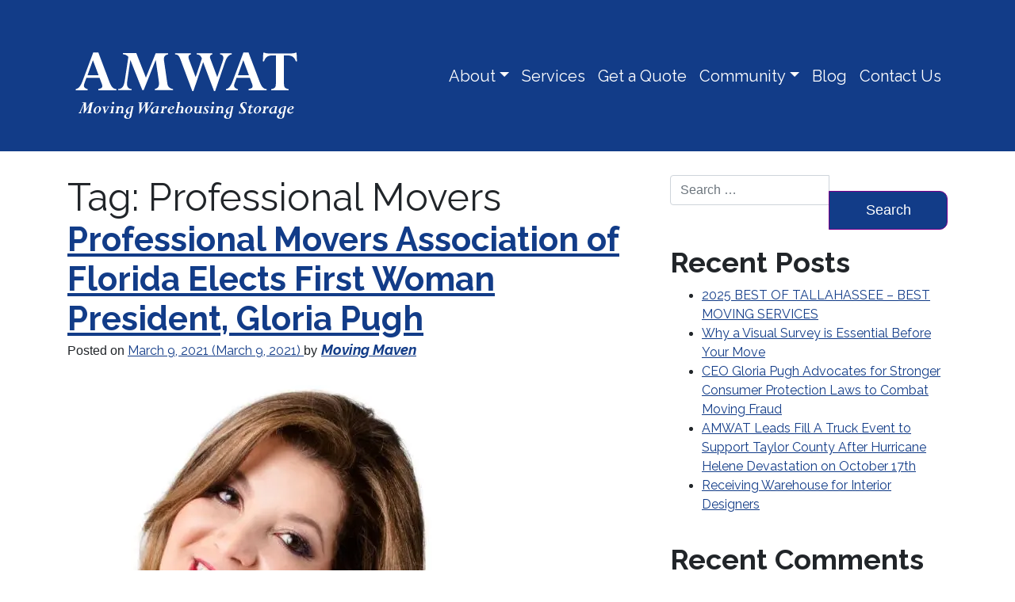

--- FILE ---
content_type: text/html; charset=UTF-8
request_url: https://amwatmovers.com/tag/professional-movers/
body_size: 14418
content:
<!DOCTYPE html>
<html lang="en-US">
<head>
	<meta charset="UTF-8">
	<meta name="viewport" content="width=device-width, initial-scale=1, shrink-to-fit=no">
	<link rel="profile" href="https://gmpg.org/xfn/11">
	<meta name='robots' content='index, follow, max-image-preview:large, max-snippet:-1, max-video-preview:-1' />

	<!-- This site is optimized with the Yoast SEO Premium plugin v26.7 (Yoast SEO v26.7) - https://yoast.com/wordpress/plugins/seo/ -->
	<title>Professional Movers Archives | AMWAT Moving Warehousing Storage</title>
	<link rel="canonical" href="https://amwatmovers.com/tag/professional-movers/" />
	<meta property="og:locale" content="en_US" />
	<meta property="og:type" content="article" />
	<meta property="og:title" content="Professional Movers Archives" />
	<meta property="og:url" content="https://amwatmovers.com/tag/professional-movers/" />
	<meta property="og:site_name" content="AMWAT Moving Warehousing Storage" />
	<meta property="og:image" content="https://amwatmovers.com/wp-content/uploads/2021/11/fl-im.png" />
	<meta property="og:image:width" content="1993" />
	<meta property="og:image:height" content="1084" />
	<meta property="og:image:type" content="image/png" />
	<meta name="twitter:card" content="summary_large_image" />
	<meta name="twitter:site" content="@amwatmovers" />
	<script type="application/ld+json" class="yoast-schema-graph">{"@context":"https://schema.org","@graph":[{"@type":"CollectionPage","@id":"https://amwatmovers.com/tag/professional-movers/","url":"https://amwatmovers.com/tag/professional-movers/","name":"Professional Movers Archives | AMWAT Moving Warehousing Storage","isPartOf":{"@id":"https://amwatmovers.com/#website"},"primaryImageOfPage":{"@id":"https://amwatmovers.com/tag/professional-movers/#primaryimage"},"image":{"@id":"https://amwatmovers.com/tag/professional-movers/#primaryimage"},"thumbnailUrl":"https://amwatmovers.com/wp-content/uploads/2021/03/thumbnail_gloria_pugh-3.jpg","breadcrumb":{"@id":"https://amwatmovers.com/tag/professional-movers/#breadcrumb"},"inLanguage":"en-US"},{"@type":"ImageObject","inLanguage":"en-US","@id":"https://amwatmovers.com/tag/professional-movers/#primaryimage","url":"https://amwatmovers.com/wp-content/uploads/2021/03/thumbnail_gloria_pugh-3.jpg","contentUrl":"https://amwatmovers.com/wp-content/uploads/2021/03/thumbnail_gloria_pugh-3.jpg","width":473,"height":528},{"@type":"BreadcrumbList","@id":"https://amwatmovers.com/tag/professional-movers/#breadcrumb","itemListElement":[{"@type":"ListItem","position":1,"name":"Home","item":"https://amwatmovers.com/"},{"@type":"ListItem","position":2,"name":"Professional Movers"}]},{"@type":"WebSite","@id":"https://amwatmovers.com/#website","url":"https://amwatmovers.com/","name":"AMWAT Moving Warehousing Storage","description":"Movers in Tallahassee │Professional Movers │Movers and Packers │Tallahassee Movers │Long Distance Moving Companies │State to State │Moving Companies │Business Movers │Commercial Moving │ Interstate Movers │Warehousing │ Furniture Fixtures Equipment │ Last Mile │ Receiving and Distribution│ International Movers","publisher":{"@id":"https://amwatmovers.com/#organization"},"potentialAction":[{"@type":"SearchAction","target":{"@type":"EntryPoint","urlTemplate":"https://amwatmovers.com/?s={search_term_string}"},"query-input":{"@type":"PropertyValueSpecification","valueRequired":true,"valueName":"search_term_string"}}],"inLanguage":"en-US"},{"@type":["Organization","Place","MovingCompany"],"@id":"https://amwatmovers.com/#organization","name":"AMWAT Moving Warehousing Storage","url":"https://amwatmovers.com/","logo":{"@id":"https://amwatmovers.com/tag/professional-movers/#local-main-organization-logo"},"image":{"@id":"https://amwatmovers.com/tag/professional-movers/#local-main-organization-logo"},"sameAs":["https://www.facebook.com/amwatmovers","https://x.com/amwatmovers","https://www.linkedin.com/company/206534/admin/","https://www.youtube.com/user/amwatmovers/about","https://business.google.com/posts/l/04351613108656462529","https://www.instagram.com/moving_maven_amwat_moving/"],"description":"moving, warehousing and storage company located in Tallahassee, Florida. Providing local, long distance and international moving services. Third party warehouse. Warehousing and Logistics. FFE Logistics Services. Final Mile Delivery Solutions.","legalName":"Residential & Commercial Transport Company LLC","foundingDate":"1997-11-05","numberOfEmployees":{"@type":"QuantitativeValue","minValue":"11","maxValue":"50"},"address":{"@id":"https://amwatmovers.com/tag/professional-movers/#local-main-place-address"},"geo":{"@type":"GeoCoordinates","latitude":"30.381036","longitude":"-84.273268"},"telephone":["850-877-7131","850-224-2311"],"openingHoursSpecification":[{"@type":"OpeningHoursSpecification","dayOfWeek":["Monday","Tuesday","Wednesday","Thursday","Friday"],"opens":"08:00","closes":"17:00"},{"@type":"OpeningHoursSpecification","dayOfWeek":["Saturday","Sunday"],"opens":"00:00","closes":"00:00"}],"email":"sales@amwatmovers.com","faxNumber":"850-877-5693","areaServed":"Tallahassee, Florida, United States, International","paymentAccepted":"Cash, Local Checks, American Express, Visa, Mastercard"},{"@type":"PostalAddress","@id":"https://amwatmovers.com/tag/professional-movers/#local-main-place-address","streetAddress":"319 Ross Road","addressLocality":"Tallahassee","postalCode":"32305","addressRegion":"Florida","addressCountry":"US"},{"@type":"ImageObject","inLanguage":"en-US","@id":"https://amwatmovers.com/tag/professional-movers/#local-main-organization-logo","url":"https://amwatmovers.com/wp-content/uploads/2024/02/2024-LOGO-WOUT-BORDER.png","contentUrl":"https://amwatmovers.com/wp-content/uploads/2024/02/2024-LOGO-WOUT-BORDER.png","width":495,"height":248,"caption":"AMWAT Moving Warehousing Storage"}]}</script>
	<meta name="geo.placename" content="Tallahassee" />
	<meta name="geo.position" content="30.381036;-84.273268" />
	<meta name="geo.region" content="United States (US)" />
	<!-- / Yoast SEO Premium plugin. -->


<link rel='dns-prefetch' href='//www.googletagmanager.com' />
<link rel="alternate" type="application/rss+xml" title="AMWAT Moving Warehousing Storage &raquo; Feed" href="https://amwatmovers.com/feed/" />
<link rel="alternate" type="application/rss+xml" title="AMWAT Moving Warehousing Storage &raquo; Comments Feed" href="https://amwatmovers.com/comments/feed/" />
<link rel="alternate" type="application/rss+xml" title="AMWAT Moving Warehousing Storage &raquo; Professional Movers Tag Feed" href="https://amwatmovers.com/tag/professional-movers/feed/" />
<style id='wp-img-auto-sizes-contain-inline-css'>
img:is([sizes=auto i],[sizes^="auto," i]){contain-intrinsic-size:3000px 1500px}
/*# sourceURL=wp-img-auto-sizes-contain-inline-css */
</style>
<style id='wp-emoji-styles-inline-css'>

	img.wp-smiley, img.emoji {
		display: inline !important;
		border: none !important;
		box-shadow: none !important;
		height: 1em !important;
		width: 1em !important;
		margin: 0 0.07em !important;
		vertical-align: -0.1em !important;
		background: none !important;
		padding: 0 !important;
	}
/*# sourceURL=wp-emoji-styles-inline-css */
</style>
<style id='wp-block-library-inline-css'>
:root{--wp-block-synced-color:#7a00df;--wp-block-synced-color--rgb:122,0,223;--wp-bound-block-color:var(--wp-block-synced-color);--wp-editor-canvas-background:#ddd;--wp-admin-theme-color:#007cba;--wp-admin-theme-color--rgb:0,124,186;--wp-admin-theme-color-darker-10:#006ba1;--wp-admin-theme-color-darker-10--rgb:0,107,160.5;--wp-admin-theme-color-darker-20:#005a87;--wp-admin-theme-color-darker-20--rgb:0,90,135;--wp-admin-border-width-focus:2px}@media (min-resolution:192dpi){:root{--wp-admin-border-width-focus:1.5px}}.wp-element-button{cursor:pointer}:root .has-very-light-gray-background-color{background-color:#eee}:root .has-very-dark-gray-background-color{background-color:#313131}:root .has-very-light-gray-color{color:#eee}:root .has-very-dark-gray-color{color:#313131}:root .has-vivid-green-cyan-to-vivid-cyan-blue-gradient-background{background:linear-gradient(135deg,#00d084,#0693e3)}:root .has-purple-crush-gradient-background{background:linear-gradient(135deg,#34e2e4,#4721fb 50%,#ab1dfe)}:root .has-hazy-dawn-gradient-background{background:linear-gradient(135deg,#faaca8,#dad0ec)}:root .has-subdued-olive-gradient-background{background:linear-gradient(135deg,#fafae1,#67a671)}:root .has-atomic-cream-gradient-background{background:linear-gradient(135deg,#fdd79a,#004a59)}:root .has-nightshade-gradient-background{background:linear-gradient(135deg,#330968,#31cdcf)}:root .has-midnight-gradient-background{background:linear-gradient(135deg,#020381,#2874fc)}:root{--wp--preset--font-size--normal:16px;--wp--preset--font-size--huge:42px}.has-regular-font-size{font-size:1em}.has-larger-font-size{font-size:2.625em}.has-normal-font-size{font-size:var(--wp--preset--font-size--normal)}.has-huge-font-size{font-size:var(--wp--preset--font-size--huge)}.has-text-align-center{text-align:center}.has-text-align-left{text-align:left}.has-text-align-right{text-align:right}.has-fit-text{white-space:nowrap!important}#end-resizable-editor-section{display:none}.aligncenter{clear:both}.items-justified-left{justify-content:flex-start}.items-justified-center{justify-content:center}.items-justified-right{justify-content:flex-end}.items-justified-space-between{justify-content:space-between}.screen-reader-text{border:0;clip-path:inset(50%);height:1px;margin:-1px;overflow:hidden;padding:0;position:absolute;width:1px;word-wrap:normal!important}.screen-reader-text:focus{background-color:#ddd;clip-path:none;color:#444;display:block;font-size:1em;height:auto;left:5px;line-height:normal;padding:15px 23px 14px;text-decoration:none;top:5px;width:auto;z-index:100000}html :where(.has-border-color){border-style:solid}html :where([style*=border-top-color]){border-top-style:solid}html :where([style*=border-right-color]){border-right-style:solid}html :where([style*=border-bottom-color]){border-bottom-style:solid}html :where([style*=border-left-color]){border-left-style:solid}html :where([style*=border-width]){border-style:solid}html :where([style*=border-top-width]){border-top-style:solid}html :where([style*=border-right-width]){border-right-style:solid}html :where([style*=border-bottom-width]){border-bottom-style:solid}html :where([style*=border-left-width]){border-left-style:solid}html :where(img[class*=wp-image-]){height:auto;max-width:100%}:where(figure){margin:0 0 1em}html :where(.is-position-sticky){--wp-admin--admin-bar--position-offset:var(--wp-admin--admin-bar--height,0px)}@media screen and (max-width:600px){html :where(.is-position-sticky){--wp-admin--admin-bar--position-offset:0px}}

/*# sourceURL=wp-block-library-inline-css */
</style><style id='global-styles-inline-css'>
:root{--wp--preset--aspect-ratio--square: 1;--wp--preset--aspect-ratio--4-3: 4/3;--wp--preset--aspect-ratio--3-4: 3/4;--wp--preset--aspect-ratio--3-2: 3/2;--wp--preset--aspect-ratio--2-3: 2/3;--wp--preset--aspect-ratio--16-9: 16/9;--wp--preset--aspect-ratio--9-16: 9/16;--wp--preset--color--black: #000000;--wp--preset--color--cyan-bluish-gray: #abb8c3;--wp--preset--color--white: #fff;--wp--preset--color--pale-pink: #f78da7;--wp--preset--color--vivid-red: #cf2e2e;--wp--preset--color--luminous-vivid-orange: #ff6900;--wp--preset--color--luminous-vivid-amber: #fcb900;--wp--preset--color--light-green-cyan: #7bdcb5;--wp--preset--color--vivid-green-cyan: #00d084;--wp--preset--color--pale-cyan-blue: #8ed1fc;--wp--preset--color--vivid-cyan-blue: #0693e3;--wp--preset--color--vivid-purple: #9b51e0;--wp--preset--color--blue: #007bff;--wp--preset--color--indigo: #6610f2;--wp--preset--color--purple: #5533ff;--wp--preset--color--pink: #e83e8c;--wp--preset--color--red: #dc3545;--wp--preset--color--orange: #fd7e14;--wp--preset--color--yellow: #ffc107;--wp--preset--color--green: #28a745;--wp--preset--color--teal: #20c997;--wp--preset--color--cyan: #17a2b8;--wp--preset--color--gray: #6c757d;--wp--preset--color--gray-dark: #343a40;--wp--preset--gradient--vivid-cyan-blue-to-vivid-purple: linear-gradient(135deg,rgb(6,147,227) 0%,rgb(155,81,224) 100%);--wp--preset--gradient--light-green-cyan-to-vivid-green-cyan: linear-gradient(135deg,rgb(122,220,180) 0%,rgb(0,208,130) 100%);--wp--preset--gradient--luminous-vivid-amber-to-luminous-vivid-orange: linear-gradient(135deg,rgb(252,185,0) 0%,rgb(255,105,0) 100%);--wp--preset--gradient--luminous-vivid-orange-to-vivid-red: linear-gradient(135deg,rgb(255,105,0) 0%,rgb(207,46,46) 100%);--wp--preset--gradient--very-light-gray-to-cyan-bluish-gray: linear-gradient(135deg,rgb(238,238,238) 0%,rgb(169,184,195) 100%);--wp--preset--gradient--cool-to-warm-spectrum: linear-gradient(135deg,rgb(74,234,220) 0%,rgb(151,120,209) 20%,rgb(207,42,186) 40%,rgb(238,44,130) 60%,rgb(251,105,98) 80%,rgb(254,248,76) 100%);--wp--preset--gradient--blush-light-purple: linear-gradient(135deg,rgb(255,206,236) 0%,rgb(152,150,240) 100%);--wp--preset--gradient--blush-bordeaux: linear-gradient(135deg,rgb(254,205,165) 0%,rgb(254,45,45) 50%,rgb(107,0,62) 100%);--wp--preset--gradient--luminous-dusk: linear-gradient(135deg,rgb(255,203,112) 0%,rgb(199,81,192) 50%,rgb(65,88,208) 100%);--wp--preset--gradient--pale-ocean: linear-gradient(135deg,rgb(255,245,203) 0%,rgb(182,227,212) 50%,rgb(51,167,181) 100%);--wp--preset--gradient--electric-grass: linear-gradient(135deg,rgb(202,248,128) 0%,rgb(113,206,126) 100%);--wp--preset--gradient--midnight: linear-gradient(135deg,rgb(2,3,129) 0%,rgb(40,116,252) 100%);--wp--preset--font-size--small: 13px;--wp--preset--font-size--medium: 20px;--wp--preset--font-size--large: 36px;--wp--preset--font-size--x-large: 42px;--wp--preset--spacing--20: 0.44rem;--wp--preset--spacing--30: 0.67rem;--wp--preset--spacing--40: 1rem;--wp--preset--spacing--50: 1.5rem;--wp--preset--spacing--60: 2.25rem;--wp--preset--spacing--70: 3.38rem;--wp--preset--spacing--80: 5.06rem;--wp--preset--shadow--natural: 6px 6px 9px rgba(0, 0, 0, 0.2);--wp--preset--shadow--deep: 12px 12px 50px rgba(0, 0, 0, 0.4);--wp--preset--shadow--sharp: 6px 6px 0px rgba(0, 0, 0, 0.2);--wp--preset--shadow--outlined: 6px 6px 0px -3px rgb(255, 255, 255), 6px 6px rgb(0, 0, 0);--wp--preset--shadow--crisp: 6px 6px 0px rgb(0, 0, 0);}:where(.is-layout-flex){gap: 0.5em;}:where(.is-layout-grid){gap: 0.5em;}body .is-layout-flex{display: flex;}.is-layout-flex{flex-wrap: wrap;align-items: center;}.is-layout-flex > :is(*, div){margin: 0;}body .is-layout-grid{display: grid;}.is-layout-grid > :is(*, div){margin: 0;}:where(.wp-block-columns.is-layout-flex){gap: 2em;}:where(.wp-block-columns.is-layout-grid){gap: 2em;}:where(.wp-block-post-template.is-layout-flex){gap: 1.25em;}:where(.wp-block-post-template.is-layout-grid){gap: 1.25em;}.has-black-color{color: var(--wp--preset--color--black) !important;}.has-cyan-bluish-gray-color{color: var(--wp--preset--color--cyan-bluish-gray) !important;}.has-white-color{color: var(--wp--preset--color--white) !important;}.has-pale-pink-color{color: var(--wp--preset--color--pale-pink) !important;}.has-vivid-red-color{color: var(--wp--preset--color--vivid-red) !important;}.has-luminous-vivid-orange-color{color: var(--wp--preset--color--luminous-vivid-orange) !important;}.has-luminous-vivid-amber-color{color: var(--wp--preset--color--luminous-vivid-amber) !important;}.has-light-green-cyan-color{color: var(--wp--preset--color--light-green-cyan) !important;}.has-vivid-green-cyan-color{color: var(--wp--preset--color--vivid-green-cyan) !important;}.has-pale-cyan-blue-color{color: var(--wp--preset--color--pale-cyan-blue) !important;}.has-vivid-cyan-blue-color{color: var(--wp--preset--color--vivid-cyan-blue) !important;}.has-vivid-purple-color{color: var(--wp--preset--color--vivid-purple) !important;}.has-black-background-color{background-color: var(--wp--preset--color--black) !important;}.has-cyan-bluish-gray-background-color{background-color: var(--wp--preset--color--cyan-bluish-gray) !important;}.has-white-background-color{background-color: var(--wp--preset--color--white) !important;}.has-pale-pink-background-color{background-color: var(--wp--preset--color--pale-pink) !important;}.has-vivid-red-background-color{background-color: var(--wp--preset--color--vivid-red) !important;}.has-luminous-vivid-orange-background-color{background-color: var(--wp--preset--color--luminous-vivid-orange) !important;}.has-luminous-vivid-amber-background-color{background-color: var(--wp--preset--color--luminous-vivid-amber) !important;}.has-light-green-cyan-background-color{background-color: var(--wp--preset--color--light-green-cyan) !important;}.has-vivid-green-cyan-background-color{background-color: var(--wp--preset--color--vivid-green-cyan) !important;}.has-pale-cyan-blue-background-color{background-color: var(--wp--preset--color--pale-cyan-blue) !important;}.has-vivid-cyan-blue-background-color{background-color: var(--wp--preset--color--vivid-cyan-blue) !important;}.has-vivid-purple-background-color{background-color: var(--wp--preset--color--vivid-purple) !important;}.has-black-border-color{border-color: var(--wp--preset--color--black) !important;}.has-cyan-bluish-gray-border-color{border-color: var(--wp--preset--color--cyan-bluish-gray) !important;}.has-white-border-color{border-color: var(--wp--preset--color--white) !important;}.has-pale-pink-border-color{border-color: var(--wp--preset--color--pale-pink) !important;}.has-vivid-red-border-color{border-color: var(--wp--preset--color--vivid-red) !important;}.has-luminous-vivid-orange-border-color{border-color: var(--wp--preset--color--luminous-vivid-orange) !important;}.has-luminous-vivid-amber-border-color{border-color: var(--wp--preset--color--luminous-vivid-amber) !important;}.has-light-green-cyan-border-color{border-color: var(--wp--preset--color--light-green-cyan) !important;}.has-vivid-green-cyan-border-color{border-color: var(--wp--preset--color--vivid-green-cyan) !important;}.has-pale-cyan-blue-border-color{border-color: var(--wp--preset--color--pale-cyan-blue) !important;}.has-vivid-cyan-blue-border-color{border-color: var(--wp--preset--color--vivid-cyan-blue) !important;}.has-vivid-purple-border-color{border-color: var(--wp--preset--color--vivid-purple) !important;}.has-vivid-cyan-blue-to-vivid-purple-gradient-background{background: var(--wp--preset--gradient--vivid-cyan-blue-to-vivid-purple) !important;}.has-light-green-cyan-to-vivid-green-cyan-gradient-background{background: var(--wp--preset--gradient--light-green-cyan-to-vivid-green-cyan) !important;}.has-luminous-vivid-amber-to-luminous-vivid-orange-gradient-background{background: var(--wp--preset--gradient--luminous-vivid-amber-to-luminous-vivid-orange) !important;}.has-luminous-vivid-orange-to-vivid-red-gradient-background{background: var(--wp--preset--gradient--luminous-vivid-orange-to-vivid-red) !important;}.has-very-light-gray-to-cyan-bluish-gray-gradient-background{background: var(--wp--preset--gradient--very-light-gray-to-cyan-bluish-gray) !important;}.has-cool-to-warm-spectrum-gradient-background{background: var(--wp--preset--gradient--cool-to-warm-spectrum) !important;}.has-blush-light-purple-gradient-background{background: var(--wp--preset--gradient--blush-light-purple) !important;}.has-blush-bordeaux-gradient-background{background: var(--wp--preset--gradient--blush-bordeaux) !important;}.has-luminous-dusk-gradient-background{background: var(--wp--preset--gradient--luminous-dusk) !important;}.has-pale-ocean-gradient-background{background: var(--wp--preset--gradient--pale-ocean) !important;}.has-electric-grass-gradient-background{background: var(--wp--preset--gradient--electric-grass) !important;}.has-midnight-gradient-background{background: var(--wp--preset--gradient--midnight) !important;}.has-small-font-size{font-size: var(--wp--preset--font-size--small) !important;}.has-medium-font-size{font-size: var(--wp--preset--font-size--medium) !important;}.has-large-font-size{font-size: var(--wp--preset--font-size--large) !important;}.has-x-large-font-size{font-size: var(--wp--preset--font-size--x-large) !important;}
/*# sourceURL=global-styles-inline-css */
</style>

<style id='classic-theme-styles-inline-css'>
/*! This file is auto-generated */
.wp-block-button__link{color:#fff;background-color:#32373c;border-radius:9999px;box-shadow:none;text-decoration:none;padding:calc(.667em + 2px) calc(1.333em + 2px);font-size:1.125em}.wp-block-file__button{background:#32373c;color:#fff;text-decoration:none}
/*# sourceURL=/wp-includes/css/classic-themes.min.css */
</style>
<link rel='stylesheet' id='child-understrap-styles-css' href='https://amwatmovers.com/wp-content/themes/amwat/css/child-theme.min.css?ver=0.5.3' media='all' />
<link rel='stylesheet' id='parent-style-css' href='https://amwatmovers.com/wp-content/themes/amwat/css/style.css?ver=6.9' media='all' />
<script src="https://amwatmovers.com/wp-includes/js/jquery/jquery.min.js?ver=3.7.1" id="jquery-core-js"></script>
<script src="https://amwatmovers.com/wp-includes/js/jquery/jquery-migrate.min.js?ver=3.4.1" id="jquery-migrate-js"></script>

<!-- Google tag (gtag.js) snippet added by Site Kit -->
<!-- Google Analytics snippet added by Site Kit -->
<script src="https://www.googletagmanager.com/gtag/js?id=G-G4WF3PEFS8" id="google_gtagjs-js" async></script>
<script id="google_gtagjs-js-after">
window.dataLayer = window.dataLayer || [];function gtag(){dataLayer.push(arguments);}
gtag("set","linker",{"domains":["amwatmovers.com"]});
gtag("js", new Date());
gtag("set", "developer_id.dZTNiMT", true);
gtag("config", "G-G4WF3PEFS8");
//# sourceURL=google_gtagjs-js-after
</script>
<link rel="https://api.w.org/" href="https://amwatmovers.com/wp-json/" /><link rel="alternate" title="JSON" type="application/json" href="https://amwatmovers.com/wp-json/wp/v2/tags/18" /><link rel="EditURI" type="application/rsd+xml" title="RSD" href="https://amwatmovers.com/xmlrpc.php?rsd" />
<meta name="generator" content="WordPress 6.9" />

		<!-- GA Google Analytics @ https://m0n.co/ga -->
		<script async src="https://www.googletagmanager.com/gtag/js?id=UA-10010668-3"></script>
		<script>
			window.dataLayer = window.dataLayer || [];
			function gtag(){dataLayer.push(arguments);}
			gtag('js', new Date());
			gtag('config', 'UA-10010668-3');
		</script>

	<meta name="generator" content="Site Kit by Google 1.170.0" /><meta name="mobile-web-app-capable" content="yes">
<meta name="apple-mobile-web-app-capable" content="yes">
<meta name="apple-mobile-web-app-title" content="AMWAT Moving Warehousing Storage - Movers in Tallahassee │Professional Movers │Movers and Packers │Tallahassee Movers │Long Distance Moving Companies │State to State │Moving Companies │Business Movers │Commercial Moving │ Interstate Movers │Warehousing │ Furniture Fixtures Equipment │ Last Mile │ Receiving and Distribution│ International Movers">

<!-- Google AdSense meta tags added by Site Kit -->
<meta name="google-adsense-platform-account" content="ca-host-pub-2644536267352236">
<meta name="google-adsense-platform-domain" content="sitekit.withgoogle.com">
<!-- End Google AdSense meta tags added by Site Kit -->
<style>.recentcomments a{display:inline !important;padding:0 !important;margin:0 !important;}</style>		<style id="wp-custom-css">
			.page-id-27 .nf-form-content input[type=submit] {
	color:black !important;
}		</style>
		
	<!-- <script src="https://use.fontawesome.com/26c8876ed6.js"></script> -->
	<link rel="stylesheet" href="https://cdnjs.cloudflare.com/ajax/libs/font-awesome/6.7.2/css/all.min.css">


	<!-- Animate on Scroll -->
  	<link rel="stylesheet" href="https://unpkg.com/aos@next/dist/aos.css" />

	<!-- Google Fonts -->
	<link href="https://fonts.googleapis.com/css?family=Raleway:300i,400,400i,700,700i&display=swap" rel="stylesheet">


</head>

<body class="archive tag tag-professional-movers tag-18 wp-custom-logo wp-embed-responsive wp-theme-understrap wp-child-theme-amwat hfeed understrap-has-sidebar">

<div class="site" id="page">

	<!-- ******************* The Navbar Area ******************* -->
	<div id="wrapper-navbar" itemscope itemtype="http://schema.org/WebSite">

		<a class="skip-link sr-only sr-only-focusable" href="#content">Skip to content</a>

		<nav class="navbar navbar-expand-md navbar-dark bg-primary">

					<div class="container">
		
					<a href="https://amwatmovers.com" style="width:300px; height:auto;">
					<img src="/wp-content/themes/amwat/img/amwat_logo.svg" class="logo">
					</a>

				<button class="navbar-toggler" type="button" data-toggle="collapse" data-target="#navbarNavDropdown" aria-controls="navbarNavDropdown" aria-expanded="false" aria-label="Toggle navigation">
					<span class="navbar-toggler-icon"></span>
				</button>

				<!-- The WordPress Menu goes here -->
				<div id="navbarNavDropdown" class="collapse navbar-collapse"><ul id="main-menu" class="navbar-nav ml-auto"><li itemscope="itemscope" itemtype="https://www.schema.org/SiteNavigationElement" id="menu-item-34" class="menu-item menu-item-type-post_type menu-item-object-page menu-item-has-children dropdown menu-item-34 nav-item"><a title="About" href="#" data-toggle="dropdown" data-bs-toggle="dropdown" aria-haspopup="true" aria-expanded="false" class="dropdown-toggle nav-link" id="menu-item-dropdown-34">About</a>
<ul class="dropdown-menu" aria-labelledby="menu-item-dropdown-34" >
	<li itemscope="itemscope" itemtype="https://www.schema.org/SiteNavigationElement" id="menu-item-1861" class="menu-item menu-item-type-post_type menu-item-object-page menu-item-1861 nav-item"><a title="About" href="https://amwatmovers.com/about/" class="dropdown-item">About</a></li>
	<li itemscope="itemscope" itemtype="https://www.schema.org/SiteNavigationElement" id="menu-item-1863" class="menu-item menu-item-type-custom menu-item-object-custom menu-item-1863 nav-item"><a title="History" href="https://amwatmovers.com/about#history" class="dropdown-item">History</a></li>
	<li itemscope="itemscope" itemtype="https://www.schema.org/SiteNavigationElement" id="menu-item-1864" class="menu-item menu-item-type-custom menu-item-object-custom menu-item-1864 nav-item"><a title="Our Team" href="https://amwatmovers.com/about#team" class="dropdown-item">Our Team</a></li>
	<li itemscope="itemscope" itemtype="https://www.schema.org/SiteNavigationElement" id="menu-item-1865" class="menu-item menu-item-type-custom menu-item-object-custom menu-item-1865 nav-item"><a title="Accolades" href="https://amwatmovers.com/about#accolades" class="dropdown-item">Accolades</a></li>
</ul>
</li>
<li itemscope="itemscope" itemtype="https://www.schema.org/SiteNavigationElement" id="menu-item-33" class="menu-item menu-item-type-post_type menu-item-object-page menu-item-33 nav-item"><a title="Services" href="https://amwatmovers.com/services/" class="nav-link">Services</a></li>
<li itemscope="itemscope" itemtype="https://www.schema.org/SiteNavigationElement" id="menu-item-32" class="menu-item menu-item-type-post_type menu-item-object-page menu-item-32 nav-item"><a title="Get a Quote" href="https://amwatmovers.com/get-a-quote/" class="nav-link">Get a Quote</a></li>
<li itemscope="itemscope" itemtype="https://www.schema.org/SiteNavigationElement" id="menu-item-31" class="menu-item menu-item-type-post_type menu-item-object-page menu-item-has-children dropdown menu-item-31 nav-item"><a title="Community" href="#" data-toggle="dropdown" data-bs-toggle="dropdown" aria-haspopup="true" aria-expanded="false" class="dropdown-toggle nav-link" id="menu-item-dropdown-31">Community</a>
<ul class="dropdown-menu" aria-labelledby="menu-item-dropdown-31" >
	<li itemscope="itemscope" itemtype="https://www.schema.org/SiteNavigationElement" id="menu-item-1862" class="menu-item menu-item-type-post_type menu-item-object-page menu-item-1862 nav-item"><a title="Community" href="https://amwatmovers.com/community/" class="dropdown-item">Community</a></li>
	<li itemscope="itemscope" itemtype="https://www.schema.org/SiteNavigationElement" id="menu-item-1860" class="menu-item menu-item-type-post_type menu-item-object-page menu-item-1860 nav-item"><a title="Testimonials" href="https://amwatmovers.com/testimonials/" class="dropdown-item">Testimonials</a></li>
</ul>
</li>
<li itemscope="itemscope" itemtype="https://www.schema.org/SiteNavigationElement" id="menu-item-30" class="menu-item menu-item-type-post_type menu-item-object-page current_page_parent menu-item-30 nav-item"><a title="Blog" href="https://amwatmovers.com/blog/" class="nav-link">Blog</a></li>
<li itemscope="itemscope" itemtype="https://www.schema.org/SiteNavigationElement" id="menu-item-29" class="menu-item menu-item-type-post_type menu-item-object-page menu-item-29 nav-item"><a title="Contact Us" href="https://amwatmovers.com/contact-us/" class="nav-link">Contact Us</a></li>
</ul></div>

						</div><!-- .container -->
			
		</nav><!-- .site-navigation -->

	</div><!-- #wrapper-navbar end -->

<div class="wrapper" id="archive-wrapper">

	<div class="container" id="content" tabindex="-1">

		<div class="row">

			
<div class="col-md content-area" id="primary">

			<main class="site-main" id="main">

									<header class="page-header">
						<h1 class="page-title">Tag: <span>Professional Movers</span></h1>					</header><!-- .page-header -->
					
<article class="post-2470 post type-post status-publish format-image has-post-thumbnail hentry category-movers category-news tag-pmaf tag-professional-movers post_format-post-format-image" id="post-2470">

	<header class="entry-header">

		<h2 class="entry-title"><a href="https://amwatmovers.com/professional-movers-association-of-florida-elects-first-woman-president-gloria-pugh/" rel="bookmark">Professional Movers Association of Florida Elects First Woman President, Gloria Pugh</a></h2>
		
			<div class="entry-meta">
				<span class="posted-on">Posted on <a href="https://amwatmovers.com/professional-movers-association-of-florida-elects-first-woman-president-gloria-pugh/" rel="bookmark"><time class="entry-date published" datetime="2021-03-09T16:55:28-05:00">March 9, 2021</time><time class="updated" datetime="2021-03-09T17:08:20-05:00"> (March 9, 2021) </time></a></span><span class="byline"> by<span class="author vcard"> <a class="url fn n" href="https://amwatmovers.com/author/amwatadmin/">Moving Maven</a></span></span>			</div><!-- .entry-meta -->

		
	</header><!-- .entry-header -->

	<img width="473" height="528" src="https://amwatmovers.com/wp-content/uploads/2021/03/thumbnail_gloria_pugh-3.jpg" class="attachment-large size-large wp-post-image" alt="" decoding="async" fetchpriority="high" srcset="https://amwatmovers.com/wp-content/uploads/2021/03/thumbnail_gloria_pugh-3.jpg 473w, https://amwatmovers.com/wp-content/uploads/2021/03/thumbnail_gloria_pugh-3-269x300.jpg 269w" sizes="(max-width: 473px) 100vw, 473px" />
	<div class="entry-content">

		<p>Media Contact: FOR IMMEDIATE RELEASE Molly Collins March 2, 2021 <a href="/cdn-cgi/l/email-protection" class="__cf_email__" data-cfemail="bdd0ded2d1d1d4d3cefddfd2cacec9d8cfd393ded2d0">[email&#160;protected]</a> Professional Movers Association of Florida Names First Woman President AMWAT Moving Warehousing Storage Owner Gloria Pugh Takes the Helm [Tallahassee, Fla.] – The Professional Movers Association of Florida (PMAF) has recently announced that the association’s Board of Directors unanimously elected Gloria Pugh to serve [&#8230;]</p>
<p><a class="btn btn-secondary understrap-read-more-link" href="https://amwatmovers.com/professional-movers-association-of-florida-elects-first-woman-president-gloria-pugh/">Read More&#8230;<span class="screen-reader-text"> from Professional Movers Association of Florida Elects First Woman President, Gloria Pugh</span></a></p>

	</div><!-- .entry-content -->

	<footer class="entry-footer">

		<span class="cat-links">Posted in <a href="https://amwatmovers.com/category/movers/" rel="category tag">movers</a>, <a href="https://amwatmovers.com/category/news/" rel="category tag">news</a></span><span class="tags-links">Tagged <a href="https://amwatmovers.com/tag/pmaf/" rel="tag">PMAF</a>, <a href="https://amwatmovers.com/tag/professional-movers/" rel="tag">Professional Movers</a></span><span class="comments-link"><a href="https://amwatmovers.com/professional-movers-association-of-florida-elects-first-woman-president-gloria-pugh/#respond">Leave a comment<span class="screen-reader-text"> on Professional Movers Association of Florida Elects First Woman President, Gloria Pugh</span></a></span>
	</footer><!-- .entry-footer -->

</article><!-- #post-2470 -->

<article class="post-947 post type-post status-publish format-standard hentry category-uncategorized tag-professional-movers tag-promover tag-rogue-operators" id="post-947">

	<header class="entry-header">

		<h2 class="entry-title"><a href="https://amwatmovers.com/attention-moving-industry-colleagues/" rel="bookmark">Attention Moving Industry Colleagues</a></h2>
		
			<div class="entry-meta">
				<span class="posted-on">Posted on <a href="https://amwatmovers.com/attention-moving-industry-colleagues/" rel="bookmark"><time class="entry-date published updated" datetime="2013-01-20T16:57:47-05:00">January 20, 2013</time></a></span><span class="byline"> by<span class="author vcard"> <a class="url fn n" href="https://amwatmovers.com/author/amwatadmin/">Moving Maven</a></span></span>			</div><!-- .entry-meta -->

		
	</header><!-- .entry-header -->

	
	<div class="entry-content">

		<p>NOTE: the following letter to industry colleagues was published in &#8220;Direction&#8221;, the Magazine of The American Moving and Storage Association in the September-October 2012 Issue. “Never doubt that a small group of thoughtful, committed, citizens can change the world. Indeed, it is the only thing that ever has.” ― Margaret Mead In February 2005, I [&#8230;]</p>
<p><a class="btn btn-secondary understrap-read-more-link" href="https://amwatmovers.com/attention-moving-industry-colleagues/">Read More&#8230;<span class="screen-reader-text"> from Attention Moving Industry Colleagues</span></a></p>

	</div><!-- .entry-content -->

	<footer class="entry-footer">

		<span class="cat-links">Posted in <a href="https://amwatmovers.com/category/uncategorized/" rel="category tag">Uncategorized</a></span><span class="tags-links">Tagged <a href="https://amwatmovers.com/tag/professional-movers/" rel="tag">Professional Movers</a>, <a href="https://amwatmovers.com/tag/promover/" rel="tag">ProMover</a>, <a href="https://amwatmovers.com/tag/rogue-operators/" rel="tag">rogue operators</a></span><span class="comments-link"><a href="https://amwatmovers.com/attention-moving-industry-colleagues/#respond">Leave a comment<span class="screen-reader-text"> on Attention Moving Industry Colleagues</span></a></span>
	</footer><!-- .entry-footer -->

</article><!-- #post-947 -->

			</main>

			</div><!-- #primary -->


	<div class="col-md-4 widget-area" id="right-sidebar">
<aside id="search-2" class="widget widget_search">
<form role="search" class="search-form" method="get" action="https://amwatmovers.com/" >
	<label class="screen-reader-text" for="s-1">Search for:</label>
	<div class="input-group">
		<input type="search" class="field search-field form-control" id="s-1" name="s" value="" placeholder="Search &hellip;">
					<span class="input-group-append">
				<input type="submit" class="submit search-submit btn btn-primary" name="submit" value="Search">
			</span>
			</div>
</form>
</aside>
		<aside id="recent-posts-2" class="widget widget_recent_entries">
		<h3 class="widget-title">Recent Posts</h3>
		<ul>
											<li>
					<a href="https://amwatmovers.com/2025-best-of-tallahassee-best-moving-services/">2025 BEST OF TALLAHASSEE – BEST MOVING SERVICES</a>
									</li>
											<li>
					<a href="https://amwatmovers.com/why-visual-survey-is-essential-for-moving/">Why a Visual Survey is Essential Before Your Move</a>
									</li>
											<li>
					<a href="https://amwatmovers.com/ceo-gloria-pugh-advocates-stronger-consumer-protection-laws-combat-moving-fraud/">CEO Gloria Pugh Advocates for Stronger Consumer Protection Laws to Combat Moving Fraud</a>
									</li>
											<li>
					<a href="https://amwatmovers.com/amwat-fill-a-truck-hurricane-helene-taylor-county/">AMWAT Leads Fill A Truck Event to Support Taylor County After Hurricane Helene Devastation on October 17th</a>
									</li>
											<li>
					<a href="https://amwatmovers.com/receiving-warehouse-for-interior-designers/">Receiving Warehouse for Interior Designers</a>
									</li>
					</ul>

		</aside><aside id="recent-comments-2" class="widget widget_recent_comments"><h3 class="widget-title">Recent Comments</h3><ul id="recentcomments"><li class="recentcomments"><span class="comment-author-link">Moving Maven</span> on <a href="https://amwatmovers.com/moving-front-loading-washing-machines/#comment-95">MOVING FRONT LOADING WASHING MACHINES</a></li><li class="recentcomments"><span class="comment-author-link"><a href="http://allstarmoversllc.com/" class="url" rel="ugc external nofollow">Paige</a></span> on <a href="https://amwatmovers.com/moving-company-spread-holiday-cheer-by-shopping-local/#comment-27">Spread Holiday Cheer by Shopping Local</a></li><li class="recentcomments"><span class="comment-author-link"><a href="https://amwatmovers.com/" class="url" rel="ugc">moving genius</a></span> on <a href="https://amwatmovers.com/moving-front-loading-washing-machines/#comment-20">MOVING FRONT LOADING WASHING MACHINES</a></li><li class="recentcomments"><span class="comment-author-link">Malcolm Ashton</span> on <a href="https://amwatmovers.com/moving-front-loading-washing-machines/#comment-19">MOVING FRONT LOADING WASHING MACHINES</a></li><li class="recentcomments"><span class="comment-author-link"><a href="https://amwatmovers.com/" class="url" rel="ugc">moving-goddess</a></span> on <a href="https://amwatmovers.com/tallahassee-movers-pink-pianos/#comment-26">AMWAT Movers LOVES PINK PIANOS</a></li></ul></aside><aside id="archives-2" class="widget widget_archive"><h3 class="widget-title">Archives</h3>
			<ul>
					<li><a href='https://amwatmovers.com/2025/11/'>November 2025</a></li>
	<li><a href='https://amwatmovers.com/2024/12/'>December 2024</a></li>
	<li><a href='https://amwatmovers.com/2024/11/'>November 2024</a></li>
	<li><a href='https://amwatmovers.com/2024/10/'>October 2024</a></li>
	<li><a href='https://amwatmovers.com/2024/09/'>September 2024</a></li>
	<li><a href='https://amwatmovers.com/2024/08/'>August 2024</a></li>
	<li><a href='https://amwatmovers.com/2024/04/'>April 2024</a></li>
	<li><a href='https://amwatmovers.com/2024/03/'>March 2024</a></li>
	<li><a href='https://amwatmovers.com/2024/02/'>February 2024</a></li>
	<li><a href='https://amwatmovers.com/2024/01/'>January 2024</a></li>
	<li><a href='https://amwatmovers.com/2023/05/'>May 2023</a></li>
	<li><a href='https://amwatmovers.com/2022/12/'>December 2022</a></li>
	<li><a href='https://amwatmovers.com/2022/06/'>June 2022</a></li>
	<li><a href='https://amwatmovers.com/2022/01/'>January 2022</a></li>
	<li><a href='https://amwatmovers.com/2021/09/'>September 2021</a></li>
	<li><a href='https://amwatmovers.com/2021/04/'>April 2021</a></li>
	<li><a href='https://amwatmovers.com/2021/03/'>March 2021</a></li>
	<li><a href='https://amwatmovers.com/2020/11/'>November 2020</a></li>
	<li><a href='https://amwatmovers.com/2020/09/'>September 2020</a></li>
	<li><a href='https://amwatmovers.com/2020/07/'>July 2020</a></li>
	<li><a href='https://amwatmovers.com/2020/04/'>April 2020</a></li>
	<li><a href='https://amwatmovers.com/2020/03/'>March 2020</a></li>
	<li><a href='https://amwatmovers.com/2017/12/'>December 2017</a></li>
	<li><a href='https://amwatmovers.com/2017/10/'>October 2017</a></li>
	<li><a href='https://amwatmovers.com/2017/06/'>June 2017</a></li>
	<li><a href='https://amwatmovers.com/2015/12/'>December 2015</a></li>
	<li><a href='https://amwatmovers.com/2015/11/'>November 2015</a></li>
	<li><a href='https://amwatmovers.com/2015/02/'>February 2015</a></li>
	<li><a href='https://amwatmovers.com/2014/06/'>June 2014</a></li>
	<li><a href='https://amwatmovers.com/2014/05/'>May 2014</a></li>
	<li><a href='https://amwatmovers.com/2013/11/'>November 2013</a></li>
	<li><a href='https://amwatmovers.com/2013/09/'>September 2013</a></li>
	<li><a href='https://amwatmovers.com/2013/05/'>May 2013</a></li>
	<li><a href='https://amwatmovers.com/2013/04/'>April 2013</a></li>
	<li><a href='https://amwatmovers.com/2013/03/'>March 2013</a></li>
	<li><a href='https://amwatmovers.com/2013/01/'>January 2013</a></li>
	<li><a href='https://amwatmovers.com/2012/11/'>November 2012</a></li>
	<li><a href='https://amwatmovers.com/2012/07/'>July 2012</a></li>
	<li><a href='https://amwatmovers.com/2012/06/'>June 2012</a></li>
			</ul>

			</aside><aside id="categories-2" class="widget widget_categories"><h3 class="widget-title">Categories</h3>
			<ul>
					<li class="cat-item cat-item-340"><a href="https://amwatmovers.com/category/architects/">Architects</a>
</li>
	<li class="cat-item cat-item-31"><a href="https://amwatmovers.com/category/corporate-citizenship/">Corporate Citizenship</a>
</li>
	<li class="cat-item cat-item-275"><a href="https://amwatmovers.com/category/covid-19/">CoVid-19</a>
</li>
	<li class="cat-item cat-item-344"><a href="https://amwatmovers.com/category/equipment/">Equipment</a>
</li>
	<li class="cat-item cat-item-276"><a href="https://amwatmovers.com/category/essential-business/">Essential Business</a>
</li>
	<li class="cat-item cat-item-342"><a href="https://amwatmovers.com/category/ffe/">FFE</a>
</li>
	<li class="cat-item cat-item-343"><a href="https://amwatmovers.com/category/furnishings-fixtures/">Furnishings Fixtures</a>
</li>
	<li class="cat-item cat-item-341"><a href="https://amwatmovers.com/category/hospitality-receiving-warehouse/">Hospitality Receiving Warehouse</a>
</li>
	<li class="cat-item cat-item-335"><a href="https://amwatmovers.com/category/hurricane/">Hurricane</a>
</li>
	<li class="cat-item cat-item-339"><a href="https://amwatmovers.com/category/interior-designers/">Interior Designers</a>
</li>
	<li class="cat-item cat-item-36"><a href="https://amwatmovers.com/category/movers/">movers</a>
</li>
	<li class="cat-item cat-item-6"><a href="https://amwatmovers.com/category/moving/">Moving</a>
</li>
	<li class="cat-item cat-item-332"><a href="https://amwatmovers.com/category/moving-411/">Moving 411</a>
</li>
	<li class="cat-item cat-item-11"><a href="https://amwatmovers.com/category/moving-maven-media/">Moving Maven Media</a>
</li>
	<li class="cat-item cat-item-333"><a href="https://amwatmovers.com/category/moving-rights-and-responsibilities/">Moving Rights and Responsibilities</a>
</li>
	<li class="cat-item cat-item-330"><a href="https://amwatmovers.com/category/moving-scams/">Moving Scams</a>
</li>
	<li class="cat-item cat-item-3"><a href="https://amwatmovers.com/category/news/">news</a>
</li>
	<li class="cat-item cat-item-26"><a href="https://amwatmovers.com/category/packing/">PACKING</a>
</li>
	<li class="cat-item cat-item-327"><a href="https://amwatmovers.com/category/professional-movers-association-of-florida/">Professional Movers Association of Florida</a>
</li>
	<li class="cat-item cat-item-338"><a href="https://amwatmovers.com/category/receiving-warehouse/">Receiving Warehouse</a>
</li>
	<li class="cat-item cat-item-329"><a href="https://amwatmovers.com/category/rogue-operators/">Rogue Operators</a>
</li>
	<li class="cat-item cat-item-1"><a href="https://amwatmovers.com/category/uncategorized/">Uncategorized</a>
</li>
			</ul>

			</aside><aside id="meta-2" class="widget widget_meta"><h3 class="widget-title">Meta</h3>
		<ul>
						<li><a rel="nofollow" href="https://amwatmovers.com/wp-login.php">Log in</a></li>
			<li><a href="https://amwatmovers.com/feed/">Entries feed</a></li>
			<li><a href="https://amwatmovers.com/comments/feed/">Comments feed</a></li>

			<li><a href="https://wordpress.org/">WordPress.org</a></li>
		</ul>

		</aside>
</div><!-- #right-sidebar -->

		</div><!-- .row -->

	</div><!-- #content -->

</div><!-- #archive-wrapper -->



<div class="wrapper" id="wrapper-footer">

	<div class="container">
		<div class="row">
			<div class="col-xs-6 col-md-3 footer-wrap-logo">
				<img src="/wp-content/themes/amwat/img/amwat_logo_blue.png" alt="AMWAT logo" class="amwat_logo">
				<img src="/wp-content/uploads/2024/12/bot-24.png" alt="Best of Tallahassee 2024 logo" class="logos" style="width: 120px;">
				<p>Best of Tallahassee<br>
				2014 - 2024</p>
				<img src="/wp-content/uploads/2024/03/peoples-choice-2023.png" alt="Community's Choice 2023 logo" class="logos" style="width: 120px;">
				<p>Community's Choice<br>
				2023</p>
			</div>
			<div class="col-xs-6 col-md-2 footer-wrapper-navigate">
				<div class="bottomMenu">
					<h4>Navigate</h4>
              		<div class="bottomMenu">
              			<div class="menu-footer-navigation-container"><ul id="menu-footer-navigation" class="menu"><li id="menu-item-1871" class="menu-item menu-item-type-post_type menu-item-object-page menu-item-home menu-item-1871"><a href="https://amwatmovers.com/">Home Page</a></li>
<li id="menu-item-1866" class="menu-item menu-item-type-post_type menu-item-object-page menu-item-1866"><a href="https://amwatmovers.com/about/">About</a></li>
<li id="menu-item-1872" class="menu-item menu-item-type-post_type menu-item-object-page menu-item-1872"><a href="https://amwatmovers.com/services/">Services</a></li>
<li id="menu-item-1870" class="menu-item menu-item-type-post_type menu-item-object-page menu-item-1870"><a href="https://amwatmovers.com/get-a-quote/">Get a Quote</a></li>
<li id="menu-item-1868" class="menu-item menu-item-type-post_type menu-item-object-page menu-item-1868"><a href="https://amwatmovers.com/community/">Community</a></li>
<li id="menu-item-1867" class="menu-item menu-item-type-post_type menu-item-object-page current_page_parent menu-item-1867"><a href="https://amwatmovers.com/blog/">Blog</a></li>
<li id="menu-item-1869" class="menu-item menu-item-type-post_type menu-item-object-page menu-item-1869"><a href="https://amwatmovers.com/contact-us/">Contact Us</a></li>
</ul></div>  
    				</div>
    			</div>
			</div>
			<div class="col-xs-6 col-md-4 footer-wrap-partners">
				<h4>Partners</h4>
				<div class="row">
				<div class="col-md-6">
				<a href="https://www.wheatonworldwide.com/" target="_blank"><img src="/wp-content/themes/amwat/img/wheaton_logo.jpg" alt="Wheaton World Wide Moving"></a><hr>
				<img src="/wp-content/themes/amwat/img/ata_logo.png" alt="American Trucking Association"><hr>
				<img src="/wp-content/themes/amwat/img/pmaf_logo.png" alt="Professional Movers Association">
				</div>
				<div class="col-md-6">
				
				</div>
				</div>
			</div>
			<div class="col-xs-6 col-md-3 footer-wrap-contact">
				<h4>Contact</h4>
				<ul class="footer-contact">
					<li><i class="fas fa-flip-horizontal fa-phone"></i> <a href="tel:8508777131">(850) 877-7131</a></li>
					<li><i class="fas fa-envelope"></i> <a href="/cdn-cgi/l/email-protection#3b485a575e487b5a564c5a4f56544d5e494815585456"><span class="__cf_email__" data-cfemail="82f1e3eee7f1c2e3eff5e3f6efedf4e7f0f1ace1edef">[email&#160;protected]</span></a></li>
				</ul>
				<ul class="footer-social">
					<li><a href="https://www.facebook.com/amwatmovers/" target="_blank" rel="noopener"><i class="fab fa-2x fa-facebook-square"></i></a></li>&nbsp;
					<li><a href="https://twitter.com/amwatmovers?lang=en" target="_blank" rel="noopener"><i class="fab fa-2x fa-twitter-square"></i></a></li>&nbsp;
					<li><a href="https://www.youtube.com/channel/UCcEZs4n0Du3HmfD0CWdCrNw" target="_blank" rel="noopener"><i class="fab fa-2x fa-youtube"></i></a></li>&nbsp;
				</ul>
			</div>
		</div>
		<div class="row">
			<div class="col-lg-12">
				<div class="privacy">
				<p><a href="/privacy-policy">Privacy Policy</a> | <a href="/legal">Legal</a> | <a href="/glossary">Glossary</a> | <a href="/moving-rights">Moving Rights</a></p>
				</div>
			</div>
		</div>
		<div class="row">
			<div class="col-lg-12">
				<div class="credits">
				<p>AMWAT is an agent for Wheaton World Wide Moving. USDOT# 1377633 - MC# 525791 FL IM# 1026<br>
				Wheaton World Wide - USDOT# 70719 - MC# 87113</p>
				</div>
			</div>
		</div>
	</div><!-- container end -->
</div><!-- wrapper end -->
</div><!-- #page we need this extra closing tag here -->

<script data-cfasync="false" src="/cdn-cgi/scripts/5c5dd728/cloudflare-static/email-decode.min.js"></script><script type="speculationrules">
{"prefetch":[{"source":"document","where":{"and":[{"href_matches":"/*"},{"not":{"href_matches":["/wp-*.php","/wp-admin/*","/wp-content/uploads/*","/wp-content/*","/wp-content/plugins/*","/wp-content/themes/amwat/*","/wp-content/themes/understrap/*","/*\\?(.+)"]}},{"not":{"selector_matches":"a[rel~=\"nofollow\"]"}},{"not":{"selector_matches":".no-prefetch, .no-prefetch a"}}]},"eagerness":"conservative"}]}
</script>
<script src="https://amwatmovers.com/wp-content/themes/amwat/js/child-theme.min.js?ver=0.5.3" id="child-understrap-scripts-js"></script>
<script id="wp-emoji-settings" type="application/json">
{"baseUrl":"https://s.w.org/images/core/emoji/17.0.2/72x72/","ext":".png","svgUrl":"https://s.w.org/images/core/emoji/17.0.2/svg/","svgExt":".svg","source":{"concatemoji":"https://amwatmovers.com/wp-includes/js/wp-emoji-release.min.js?ver=6.9"}}
</script>
<script type="module">
/*! This file is auto-generated */
const a=JSON.parse(document.getElementById("wp-emoji-settings").textContent),o=(window._wpemojiSettings=a,"wpEmojiSettingsSupports"),s=["flag","emoji"];function i(e){try{var t={supportTests:e,timestamp:(new Date).valueOf()};sessionStorage.setItem(o,JSON.stringify(t))}catch(e){}}function c(e,t,n){e.clearRect(0,0,e.canvas.width,e.canvas.height),e.fillText(t,0,0);t=new Uint32Array(e.getImageData(0,0,e.canvas.width,e.canvas.height).data);e.clearRect(0,0,e.canvas.width,e.canvas.height),e.fillText(n,0,0);const a=new Uint32Array(e.getImageData(0,0,e.canvas.width,e.canvas.height).data);return t.every((e,t)=>e===a[t])}function p(e,t){e.clearRect(0,0,e.canvas.width,e.canvas.height),e.fillText(t,0,0);var n=e.getImageData(16,16,1,1);for(let e=0;e<n.data.length;e++)if(0!==n.data[e])return!1;return!0}function u(e,t,n,a){switch(t){case"flag":return n(e,"\ud83c\udff3\ufe0f\u200d\u26a7\ufe0f","\ud83c\udff3\ufe0f\u200b\u26a7\ufe0f")?!1:!n(e,"\ud83c\udde8\ud83c\uddf6","\ud83c\udde8\u200b\ud83c\uddf6")&&!n(e,"\ud83c\udff4\udb40\udc67\udb40\udc62\udb40\udc65\udb40\udc6e\udb40\udc67\udb40\udc7f","\ud83c\udff4\u200b\udb40\udc67\u200b\udb40\udc62\u200b\udb40\udc65\u200b\udb40\udc6e\u200b\udb40\udc67\u200b\udb40\udc7f");case"emoji":return!a(e,"\ud83e\u1fac8")}return!1}function f(e,t,n,a){let r;const o=(r="undefined"!=typeof WorkerGlobalScope&&self instanceof WorkerGlobalScope?new OffscreenCanvas(300,150):document.createElement("canvas")).getContext("2d",{willReadFrequently:!0}),s=(o.textBaseline="top",o.font="600 32px Arial",{});return e.forEach(e=>{s[e]=t(o,e,n,a)}),s}function r(e){var t=document.createElement("script");t.src=e,t.defer=!0,document.head.appendChild(t)}a.supports={everything:!0,everythingExceptFlag:!0},new Promise(t=>{let n=function(){try{var e=JSON.parse(sessionStorage.getItem(o));if("object"==typeof e&&"number"==typeof e.timestamp&&(new Date).valueOf()<e.timestamp+604800&&"object"==typeof e.supportTests)return e.supportTests}catch(e){}return null}();if(!n){if("undefined"!=typeof Worker&&"undefined"!=typeof OffscreenCanvas&&"undefined"!=typeof URL&&URL.createObjectURL&&"undefined"!=typeof Blob)try{var e="postMessage("+f.toString()+"("+[JSON.stringify(s),u.toString(),c.toString(),p.toString()].join(",")+"));",a=new Blob([e],{type:"text/javascript"});const r=new Worker(URL.createObjectURL(a),{name:"wpTestEmojiSupports"});return void(r.onmessage=e=>{i(n=e.data),r.terminate(),t(n)})}catch(e){}i(n=f(s,u,c,p))}t(n)}).then(e=>{for(const n in e)a.supports[n]=e[n],a.supports.everything=a.supports.everything&&a.supports[n],"flag"!==n&&(a.supports.everythingExceptFlag=a.supports.everythingExceptFlag&&a.supports[n]);var t;a.supports.everythingExceptFlag=a.supports.everythingExceptFlag&&!a.supports.flag,a.supports.everything||((t=a.source||{}).concatemoji?r(t.concatemoji):t.wpemoji&&t.twemoji&&(r(t.twemoji),r(t.wpemoji)))});
//# sourceURL=https://amwatmovers.com/wp-includes/js/wp-emoji-loader.min.js
</script>
<script type="text/javascript" id="ccwp-delayed-scripts" data-two-no-delay="true">
			let ccwpDOMLoaded=!1;
			let ccwp_loaded = false;
			let resources_length=0;
			let resources =undefined;
			let is_last_resource = 0;
			ccwpUserInteractions=["keydown","mousemove","wheel","touchmove","touchstart","touchend","touchcancel","touchforcechange"];
			
				ccwpUserInteractions.forEach(function(e){
					window.addEventListener(e,calculate_load_times);
				});
			
           function calculate_load_times() {
                // Check performance support
                if (performance === undefined) {
                    console.log("Performance NOT supported");
                    return;
                }
                // Get a list of "resource" performance entries
                resources = performance.getEntriesByType("resource");
                if (resources === undefined || resources.length <= 0) {
                    console.log("NO Resource performance records");
                }
                if(resources.length){
                    resources_length=resources.length;
                }
                for(let i=0; i < resources.length; i++) {
                    if(resources[i].responseEnd>0){
                        is_last_resource = is_last_resource + 1;
                    }
                }
                let uag = navigator.userAgent;
                let gpat = /Google Page Speed Insights/gm;
                let gres = uag.match(gpat);
                let cpat = /Chrome-Lighthouse/gm;
                let cres = uag.match(cpat);
                let wait_till=300;
                let new_ua = "Mozilla/5.0 (Linux; Android 11; moto g power (2022)) AppleWebKit/537.36 (KHTML, like Gecko) Chrome/109.0.0.0 Mobile Safari/537.36";
                let new_ua2 = "Mozilla/5.0 (Macintosh; Intel Mac OS X 10_15_7) AppleWebKit/537.36 (KHTML, like Gecko) Chrome/109.0.0.0 Safari/537.36";
                if(gres || cres || uag==new_ua || uag==new_ua2){
                    wait_till = 3000;
                  }
                if(is_last_resource==resources.length){
                    setTimeout(function(){
						console.log("ccwpTriggerDelayedScripts timeout : "+wait_till);
                        ccwpTriggerDelayedScripts();
                    },wait_till);
                }
            }
            window.addEventListener("load", function(e) {
				   console.log("load complete");
				    setTimeout(function(){
                        calculate_load_times();
                    },100);
            });

            async function ccwpTriggerDelayedScripts() {
                if(ccwp_loaded){ return ;}
				 
				 ccwpPreloadStyles();
                 ccwpPreloadDelayedScripts();
				 ccwpLoadCss();
				 ccwpScriptLoading();
                 ccwp_loaded=true;
            }
			 function ccwpPreloadStyles() {
              let e = document.createDocumentFragment();
              var cssEle = document.querySelectorAll("link[rel=ccwpdelayedstyle]");
              for(let i=0; i <= cssEle.length;i++){
                  if(cssEle[i]){
                      cssEle[i].href = removeVersionFromLink(cssEle[i].href);
                      let r = document.createElement("link");
                      r.href = cssEle[i].href;
                      r.rel = "preload";
                      r.as = "style";
                      e.appendChild(r);
                  }
                  }
             document.head.appendChild(e);
          }
            function ccwpPreloadDelayedScripts() {
                var e = document.createDocumentFragment();
                document.querySelectorAll("script[type=ccwpdelayedscript]").forEach(function(t) {
                    var n = removeVersionFromLink(t.getAttribute("src"));
                    if (n) {
                        t.setAttribute("src", n);
                        var r = document.createElement("link");
                        r.href = n, r.rel = "preload", r.as = "script", e.appendChild(r)
                    }
                }), document.head.appendChild(e)
            }
			
			function ccwpScriptLoading(){
				 var jsEle = document.querySelectorAll("script[type=ccwpdelayedscript]");
				  jsEle.forEach(function(t) {
							t.type = "text/javascript";
							if(t.src)
							{
							  t.src = removeVersionFromLink(t.src);
							}
                });
            }

             function ccwpLoadCss(){
				 
              var cssEle = document.querySelectorAll("link[rel=ccwpdelayedstyle]");
                for(let i=0; i <= cssEle.length;i++){
                    if(cssEle[i]){
                        cssEle[i].href = removeVersionFromLink(cssEle[i].href);
                        cssEle[i].rel = "stylesheet";
                        cssEle[i].type = "text/css";
                    }
                }

                var cssEle = document.querySelectorAll("style[type=ccwpdelayedstyle]");
                for(let i=0; i <= cssEle.length;i++){
                    if(cssEle[i]){
                        cssEle[i].type = "text/css";
                    }
                }
            }
            function removeVersionFromLink(link)
            {
                if(ccwpIsValidUrl(link))
                {
                    const url = new URL(ccwpFormatLink(link));
                    url.searchParams.delete("ver");
                    url.searchParams.delete("time");
                    return url.href;
                }
                else{
                    return link;
                }
            }
            function ccwpIsValidUrl(urlString)
            {
                if(urlString){
                    var expression =/[-a-zA-Z0-9@:%_\+.~#?&//=]{2,256}\.[a-z]{2,4}\b(\/[-a-zA-Z0-9@:%_\+.~#?&//=]*)?/gi;
                    var regex = new RegExp(expression);
                    return urlString.match(regex);
                }
                return false;
            }
            function ccwpFormatLink(link)
            {
                let http_check=link.match("http:");
                let https_check=link.match("https:");
                if(!http_check && !https_check)
                {
                    return location.protocol+link;
                }
                return link;
            }
			</script>
<!-- Animate on Scroll -->
<script src="https://unpkg.com/aos@next/dist/aos.js"></script>

<!-- Font Awesome -->
	<script src="https://kit.fontawesome.com/3ce35856d7.js" crossorigin="anonymous"></script>
  	
<script>
	AOS.init({
		once: true,

   });

</script>

</body>

</html>



--- FILE ---
content_type: text/css
request_url: https://amwatmovers.com/wp-content/themes/amwat/css/style.css?ver=6.9
body_size: 2813
content:
/*
 Theme Name:   AMWAT
 Theme URI:    https://www.understrap.com
 Description:  UnderStrap Child Theme
 Author:       Holger Koenemann
 Author URI:   http://www.holgerkoenemann.de
 Template:     understrap
 Version:      0.5.3
 License: GNU General Public License v2 or later
 License URI: http://www.gnu.org/licenses/gpl-2.0.html
 Text Domain:  understrap-child
 Tags: one-column, custom-menu, featured-images, theme-options, translation-ready
 GitHub Theme URI: holger1411/understrap-child
*/


/* Character Styles
========================= */

html {
	scroll-behavior: smooth;
	overflow-x:hidden !important;
}

body {
	overflow-x:hidden !important;
}

p, a, h1, h2, h3, h4, h5 {
	font-family: 'Raleway', sans-serif;
	
}

a {
	color:#123C88;
	text-decoration: underline;
}

a:hover {
	color:#1C58A0;
}

h1 {
	font-weight:400;
	font-size:48px;
	margin-bottom:0 !important;
}

h2 {
	font-weight:700;
	font-size:42px;
	margin-bottom:0 !important;
}

h3 {
	font-size:36px;
	padding-top:20px;
	font-weight:bold;
}

h4 {
	font-size:26px;
	font-weight:bold;
}

h5 {
	font-size:20px;
	font-weight:bold;
}

/* Component Styles
========================= */

.btn {
	background: #123C88 !important;
    color: white !important;
    font-size:18px;
    margin: 20px auto 0 auto;
    text-align: center;
    padding: 10px;
    min-width: 150px;
    border-radius: 10px;
    box-shadow:
  0px 48px 96px -46px rgba(0, 0, 0, 0.13);
  text-decoration:none;
}

.btn:hover {
	background:#1C58A0!important;
	color:white;
}

#searchsubmit {
	padding:none !important;
	margin:0px !important;

}

.neg {
	border:3px solid white;
	background:transparent !important;
	box-shadow: none;
	font-size:22px;
	transition: background-color 1s, color 1s;
}

.neg:hover {
	color:#123C88 !important;
	background:white !important;
}

/* General Styles
========================= */

.bg-primary {
	background: #123C88 !important;
}

.section {
	padding:100px 0;
}

.navbar img.logo {
	margin-top:25px !important;
}
}

.navbar img {
	padding-top:35px;
}

.navbar a {
	font-size: 20px;
	text-decoration: none !important;
}

.nav-link {
	color:white !important;
}

.dropdown-item.active, .dropdown-item:active {
	background:#123C88 !important;
}

/*.nav-link:hover {
	border-bottom:5px solid #C5AC81;
}*/

.grey {
	background:#efefef;
}

.blue {
	padding:50px 0;
	background:
	linear-gradient(
      rgba(18, 60, 136, 0.9), 
      rgba(18, 60, 136, 0.9)
    ),
    /* bottom, image */
    url(/wp-content/uploads/2020/01/testimonials_bg.jpg) no-repeat center center fixed;
    -webkit-background-size: cover;
  	-moz-background-size: cover;
  	-o-background-size: cover;
  	background-size: cover;
    color:white;
}

/* Blue + white - top left -> bottom rght */
.diagonal {
	min-height:150px;
	background: linear-gradient(to left bottom, #123C88 50%, white 50%);
    overflow-x: hidden;
    padding: 25px;
}

/* White + transparent - top left -> bottom right */
.diagonal2 {
	min-height:150px;
	margin-top:-100px;
	background: linear-gradient(to left bottom, white 50%, transparent 50%);
    overflow-x: hidden;
    padding: 25px;
}

/* White + grey - top left -> bottom right */
.diagonal3 {
	min-height:150px;
	background: linear-gradient(to left bottom, white 50%, #eee 50%);
    overflow-x: hidden;
    padding: 25px;
}

/* White + grey - top left -> bottom right */
.diagonal4 {
	min-height:150px;
	background: linear-gradient(to left bottom, #eee 50%, white 50%);
    overflow-x: hidden;
    padding: 25px;
}

/* Header Styles
========================= */

.hero {
	overflow-x:hidden !important;
	background: #123C88;
	color:white;
}

.hero p {
	font-weight: 300;
	font-style: italic;
	font-size:20px;
}

.hero p.intro {
	margin-top:35px;
	border-left:5px solid #C5AC81;
	padding-left:20px;
}

.hero a {
	font-weight: 400;
	font-style: normal;
	
}

.hero .white {
	margin-top:0;
}

.hero img {
	border-radius:15px !important;
}

#hero_slider .owl-prev, #hero_slider .owl-next {
	display:none !important;
}

#hero_slider p {
	margin-bottom:0;
}

#hero_slider .owl-dots {
	display:none !important;
}

/* Callout Styles
========================= */

.card {
	background:white;
	color:white;
	text-align: center;
	margin-top:-175px;
	padding:10px;
	border-radius: 15px;
	box-shadow:
  0px 48px 96px -46px rgba(0, 0, 0, 0.13);
}

.card i {
	font-size:62px;
}

.card .header {
	min-height:150px;
	margin:-10px;
	padding:25px 15px 15px 15px;
	border-radius: 15px 15px 0px 0px;
	background: linear-gradient(to left bottom, #D0BD9A 50%, #C5AC81 50%);
}
.card .content {
	padding:50px 25px 0 25px;
	margin-bottom:15px;
	color:grey;
}

.card .cta {
	background: #123C88;
    color: white;
    margin: 10px auto 20px auto;
    text-align: center;
    padding: 10px;
    min-width: 150px;
    border-radius: 10px;
    box-shadow:
  0px 48px 96px -46px rgba(0, 0, 0, 0.13);
}

.card a {
	text-decoration: none !important;
}

.card a:hover {
	background:#1C58A0!important;
}

/* Testimonial Styles
========================= */

.testimonials {
	overflow-x:hidden !important;
}

.white {
	margin-top:50px;
	box-shadow:
  0px 48px 96px -46px rgba(0, 0, 0, 0.13);
}

#testimonials_slider .owl-item {
	background:white !important;
	z-index:1;

}

.sa_owl_theme .owl-nav .owl-prev {
	left:-125px !important;
    background:none;
}

.white .sa_owl_theme .owl-nav .owl-prev:before {
	font-family: "FontAwesome" !important;
	content: "\f053" !important;
	color:#123C88;
	
}

.sa_owl_theme .owl-nav .owl-next {
	right:-125px !important;
    background:none;
}

.white .sa_owl_theme .owl-nav .owl-next:before {
	font-family: "FontAwesome" !important;
	content: "\f054" !important;
	color:#123C88;
	
}

.white .sa_owl_theme .owl-nav .owl-next {
	background: none;
}

.white .sa_owl_theme .owl-nav .owl-prev {
	background: none;
}


.testimonials {
	padding-top:100px;
	padding-bottom:150px !important;
}

.testimonials h2 {
	text-align: center;
	color:#123C88;
}

.testimonials .btn {
	position:absolute;
	bottom:10px;
	right:175px;
	z-index:100;
	background: #123C88 !important;
    color: white;
    margin: 20px auto 0 auto;
    text-align: center;
    padding: 10px;
    font-size:22px;
    min-width: 150px;
    border-radius: 10px;
    box-shadow:
  0px 48px 96px -46px rgba(0, 0, 0, 0.13);
}

.testimonials .btn:hover {
	background:#1C58A0!important;
	color:white;
}

.author {
	font-size:18px;
	color:#123C88;
	font-style: italic;
	font-weight:bold;
}

/* Contact Styles
========================= */

.contact img {
	width:75px;
	padding-top:25px;
}

.contact {
	overflow-x:hidden !important;
	background: /* top, transparent red, faked with gradient */ 
    linear-gradient(
      rgba(18, 60, 136, 0.9), 
      rgba(18, 60, 136, 0.9)
    ),
    /* bottom, image */
    url(/wp-content/uploads/2020/01/testimonials_bg.jpg) no-repeat center center fixed;
    -webkit-background-size: cover;
  	-moz-background-size: cover;
  	-o-background-size: cover;
  	background-size: cover;
    color:white;
}

.contact .steps {
	padding-top:50px;
}

/* Form Styles
========================= */

.nf-form-cont {
	margin-top:-150px;
	background:white;
	color: #123C88;
	padding:25px 35px;
	border-radius: 15px;
	box-shadow:
  0px 48px 96px -46px rgba(0, 0, 0, 0.13);
}

.nf-form-content .list-select-wrap .nf-field-element>div, .nf-form-content input:not([type=button]), .nf-form-content textarea {
	background:white !important;
	border:0 !important;
}

.nf-form-content input:not([type=button]), .nf-form-content textarea, .nf-form-content select.ninja-forms-field:not([multiple]) {
	/*background:white !important;*/
	border:1px solid #C7C7C7 !important;
	border-radius:10px !important;
}

.list-select-wrap div:after {
	color:#123C88 !important;
}

.nf-form-content input[type="button"] {
	background: #123C88 !important;
    color: white;
    margin: 20px auto 0 auto;
    text-align: center;
    padding: 10px;
    min-width: 150px;
    border-radius: 10px;
    box-shadow:
	  	0 1px 1px rgba(0,0,0,0.12), 
        0 2px 2px rgba(0,0,0,0.12), 
        0 4px 4px rgba(0,0,0,0.12), 
        0 8px 8px rgba(0,0,0,0.12),
        0 16px 16px rgba(0,0,0,0.12);
}

.nf-form-content textarea.ninja-forms-field {
	height:150px !important;
}

.nf-error.field-wrap .nf-field-element:after {
	border-radius:10px;
}

.nf-form-content button:hover, .nf-form-content input[type=button]:hover, .nf-form-content input[type=submit]:hover {
	background:#1C58A0!important;
	color:white !important;
	font-family: 'Raleway', sans-serif !important;
	
}

/* Sub Styles
========================= */

.nf-form-content button, .nf-form-content input[type=button], .nf-form-content input[type=submit] {
	color:black !important;
}

.page-id-7 .entry-title {
	text-align: center;
}

.sub_body {
	padding:50px 0;
}

h1.entry-title {
	color:#123C88;
	font-weight:bold;
}

.sub-callout {
	background: linear-gradient(to left bottom, #D0BD9A 50%, #C5AC81 50%);
	transition: 0.5s;
    color: white;
    flex: 1 1 auto;
	text-align: center;
	padding:20px;
	margin: 20px auto;
	border-radius: 15px;
	min-width: 150px;
    min-height:200px;
	box-shadow:
	  	0 1px 1px rgba(0,0,0,0.12), 
        0 2px 2px rgba(0,0,0,0.12), 
        0 4px 4px rgba(0,0,0,0.12), 
        0 8px 8px rgba(0,0,0,0.12),
        0 16px 16px rgba(0,0,0,0.12);
    background-size: 100% auto;
    display: flex;
    align-items: center;


}

.sub-callout i {
	font-size:62px;
}

.sub-callout a {
	color:white;
}

.sub-callout:hover {
	background-position: left bottom; /* change the direction of the change here */
	text-decoration: none;
	
}

.page-id-19 a {
	text-decoration: none !important;
}

.post-19 a:hover {
	text-decoration: none !important;
	color:white;
}

.spacer {
	margin-top:50px;
}

.card-sub {
	background:white;
	text-align: left;
	padding:50px;
	border-radius: 15px;
	box-shadow:
	  	0 1px 1px rgba(0,0,0,0.12), 
        0 2px 2px rgba(0,0,0,0.12), 
        0 4px 4px rgba(0,0,0,0.12), 
        0 8px 8px rgba(0,0,0,0.12),
        0 16px 16px rgba(0,0,0,0.12);
}

.card-sub h2, .card-sub h3 {
	color:#123C88 !important;
}

/*.card-sub h3:nth-of-type(1):before {
	content: "";
	display: block;
	margin:5px;
	float:left;
	width:35px;
	height:35px;
	background: url("../img/icons/pin.svg");
	background-repeat: no-repeat;
}

.card-sub h3:nth-of-type(2):before {
	content: "";
	display: block;
	margin:5px;
	float:left;
	width:35px;
	height:35px;
	background: url("../img/icons/florida.svg");
	background-repeat: no-repeat;
}

.card-sub h3:nth-of-type(3):before {
	content: "";
	display: block;
	margin:5px;
	float:left;
	width:35px;
	height:35px;
	background: url("../img/icons/unitedstates.svg");
	background-repeat: no-repeat;
}

.card-sub h3:nth-of-type(4):before {
	content: "";
	display: block;
	margin:5px;
	float:left;
	width:35px;
	height:35px;
	background: url("../img/icons/star.svg");
	background-repeat: no-repeat;
}

.card-sub h3:nth-of-type(5):before {
	content: "";
	display: block;
	margin:5px;
	float:left;
	width:35px;
	height:35px;
	background: url("../img/icons/user.svg");
	background-repeat: no-repeat;
}

.card-sub h3:nth-of-type(6):before {
	content: "";
	display: block;
	margin:5px;
	float:left;
	width:35px;
	height:35px;
	background: url("../img/icons/globe.svg");
	background-repeat: no-repeat;
}*/

.quote_contact img {
	width:75px;
	padding-top:25px;
}

.quote_contact {
	padding:100px 0;
	background: /* top, transparent red, faked with gradient */ 
    linear-gradient(
      rgba(18, 60, 136, 0.9), 
      rgba(18, 60, 136, 0.9)
    ),
    /* bottom, image */
    url(/wp-content/uploads/2020/01/testimonials_bg.jpg) no-repeat center center fixed;
    -webkit-background-size: cover;
  	-moz-background-size: cover;
  	-o-background-size: cover;
  	background-size: cover;
    color:white;
}

.quote_contact .steps {
	padding-top:50px;
}

.quote_contact .nf-form-cont {
	margin:0;
}

.page-template-sub-page .nf-form-cont {
	margin-top:-100px;
}

/* .post-27 iframe {
	border:5px solid black;
}
 */
.post-27 ul {
	margin-left:-50px;
}

.post-27 ul li {
	padding-left:5px;
	list-style-type: none;
}

.post-27 .footer-contact i {
	color:#C5AC81;
}

.post-27 .footer-contact a {
	color:#7B7B7B;
	font-weight:bold;
}

.post-27 .footer-social a {
	color:#123C88 !important;
}

.post-27 a {
	color:#7B7B7B;
	font-weight:bold;;
}

.page-id-19 img {
	margin-top:25px;
}

.page-id-7 img {
	margin-top:25px;
}

.round {
	border-radius:15px !important;
}

.page-template-sub-page h2 {
	margin-top: 50px !important;
}

.contact-page ul li a {
	color: #123C88 !important;
	font-size:24px;
	text-decoration: none;
}

.contact-page i {
	font-size:22px;
}

/* Blog Styles
========================= */

.blog .post {
	background:white;
	text-align: left;
	margin-top:50px;
	padding:25px;
	border-radius: 15px;
	box-shadow:
	  	0 1px 1px rgba(0,0,0,0.12), 
        0 2px 2px rgba(0,0,0,0.12), 
        0 4px 4px rgba(0,0,0,0.12), 
        0 8px 8px rgba(0,0,0,0.12),
        0 16px 16px rgba(0,0,0,0.12);
}

.blog .post h2 {
	font-size:26px;
}

.blog .post a {
	color:#123C88;
}

.blog .post .btn {
	color:white;
}

.card-blog {
	background:white;
	text-align: left;
	margin-top:50px;
	padding:25px;
	border-radius: 15px;
	box-shadow:
	  	0 1px 1px rgba(0,0,0,0.12), 
        0 2px 2px rgba(0,0,0,0.12), 
        0 4px 4px rgba(0,0,0,0.12), 
        0 8px 8px rgba(0,0,0,0.12),
        0 16px 16px rgba(0,0,0,0.12);
}

.blog .post a {
	text-decoration: none;
}

.pagination {
	margin-top:25px;
}

.page-item.active .page-link {
	background-color:#123C88;
	border-color:#123C88;
}

.page-link {
	color:#123C88;
}

/* Footer Styles
========================= */

#wrapper-footer {
	padding-top:100px;
}

#wrapper-footer h4 {
	color:#123C88;
}

#wrapper-footer a {
	color: #7B7B7B;
	font-weight:bold;
}

#wrapper-footer img {
	margin-top:5px;
}

img.amwat_logo {
	width:65%;
}

.logos {
	padding:15px;
}

#wrapper-footer .footer-contact li {
	padding-top:10px;
}

#wrapper-footer .footer-contact i {
	color:#C5AC81;
}

#wrapper-footer .footer-social i {
	color: #123C88;
}

#wrapper-footer ul {
	list-style-type: none;
	padding-left:0;
}

ul.footer-social li {
	display: inline-block;
}

.privacy {
	text-align:center;
	padding-top:50px;
}

.privacy a {
	font-weight:normal !important;
	text-decoration: underline;
}

.credits {
	text-align: center;
	color:#7B7B7B;;
}

.footer-wrap-partners img {
	margin:0 auto !important;
	
}

.bbb {
	margin:0 auto;
	text-align: center;
	width:35%;
	padding-top:20px;
}



@media screen and (max-width: 575px) {

	#hero_slider {
		margin-top:50px;
	}

	.callouts {
	overflow-x:hidden !important;
}

	.sa_owl_theme .owl-nav .owl-prev {
	display: none !important;
}
	.sa_owl_theme .owl-nav .owl-next {
	display: none !important;
}

	.steps h3 {
	font-size:26px;
	min-height:50px;
	}

	.sub_body {
	padding:50px 15px;
	}

	.card-sub h3 {
		font-size:18px;
	}

	#wrapper-footer h4 {
		margin-top:25px;
	}

#footer-wrapper .footer-wrap-navigate, #footer-wrapper .footer-wrap-partners, #footer-wrapper .footer-wrap-contact, #footer-wrapper .footer-wrap-social {
	margin-top:50px;
	}

}


@media screen and (min-width: 768px) {

}


@media screen and (max-width: 991px) {
	.card {
		margin-top:50px;
	}

	.nf-form-cont {
		margin-top:50px;
}
	.page-template-sub-page .nf-form-cont {
		margin-top:50px;
	}

	.page-id-21 .nf-form-cont {
		margin-top:50px;
	}

}

#footer-wrapper .footer-wrap-navigate, #footer-wrapper .footer-wrap-partners, #footer-wrapper .footer-wrap-contact, #footer-wrapper .footer-wrap-social {
	margin-top:25px;
}

@media screen and (min-width: 1200px) {

}

--- FILE ---
content_type: image/svg+xml
request_url: https://amwatmovers.com/wp-content/themes/amwat/img/amwat_logo.svg
body_size: 3469
content:
<?xml version="1.0" encoding="utf-8"?>
<!-- Generator: Adobe Illustrator 23.1.1, SVG Export Plug-In . SVG Version: 6.00 Build 0)  -->
<svg version="1.1" id="Layer_1" xmlns="http://www.w3.org/2000/svg" xmlns:xlink="http://www.w3.org/1999/xlink" x="0px" y="0px"
	 viewBox="0 0 300 150" style="enable-background:new 0 0 300 150;" xml:space="preserve">
<style type="text/css">
	.st0{fill:#FFFFFF;}
</style>
<g>
	<path class="st0" d="M38.9,80.8v-1.4c1.9-0.4,3.3-0.8,4-1.3c0.8-0.5,1.2-1.3,1.2-2.2c0-0.8-0.3-2-0.9-3.6l-2.7-7.1H24l-2.3,6.2
		c-0.6,1.6-0.9,2.8-0.9,3.8c0,2,1.6,3.5,4.7,4.3v1.4h-15v-1.4c1.8-0.3,3.4-1.3,4.7-2.8c1.3-1.6,2.7-4.2,4-7.7l13.4-35.8h6.4L53,70.4
		c1.3,3.3,2.6,5.6,3.8,6.9s2.9,2,4.9,2.2v1.4H38.9z M25.4,61.9h13.9L32.2,43L25.4,61.9z"/>
	<path class="st0" d="M127.1,34.3v1.4c-1.9,0.3-3.3,0.9-4.1,1.8s-1.3,2.1-1.3,3.7c0,0.6,0,1.3,0.1,2l4.2,29c0.3,2.1,1,3.8,2.2,4.9
		c1.1,1.1,2.8,1.9,5,2.3v1.4h-23v-1.4c1.9-0.5,3.3-1.3,4.1-2.3c0.8-1,1.2-2.5,1.2-4.5c0-1-0.1-2.1-0.3-3.5l-3.8-26.5L96.2,80.8h-1.7
		L79.4,42.7l-4,27.3c-0.2,1.1-0.2,2.1-0.2,2.9c0,4.1,1.9,6.2,5.7,6.5v1.4H64v-1.4c2.5-0.1,4.3-0.9,5.6-2.5c1.2-1.5,2.1-4.1,2.7-7.8
		l4.6-30.4c-2-2-4.2-3.1-6.8-3.2v-1.4h16.8L99,65l12.3-30.7H127.1z"/>
	<path class="st0" d="M207.2,34.3v1.4c-1.9,0.2-3.5,1.1-4.9,2.8c-1.4,1.7-2.7,4.2-3.8,7.7L186.3,82h-1.4l-13.7-36.6L158.9,82h-1.4
		l-14.5-38.9c-1.1-3-2.1-5-3-5.9s-2.3-1.4-4.3-1.6v-1.4h20.1v1.4c-2,0.4-3.1,1.5-3.1,3.3c0,0.8,0.2,1.9,0.6,3.1l8.4,22.4l7.9-23.6
		c-0.8-1.9-1.7-3.2-2.5-3.8c-0.8-0.7-2.2-1.1-4.1-1.4v-1.4h19.8v1.4c-2,0.5-3,1.6-3,3.3c0,0.6,0.1,1.3,0.4,2l8.8,23.5l6.5-19.1
		c0.8-2.4,1.2-4.3,1.2-5.5c0-2.3-1.4-3.7-4.1-4.2v-1.4H207.2z"/>
	<path class="st0" d="M228.4,80.8v-1.4c1.9-0.4,3.3-0.8,4-1.3s1.2-1.3,1.2-2.2c0-0.8-0.3-2-0.9-3.6l-2.7-7.1h-16.6l-2.3,6.2
		c-0.6,1.6-0.9,2.8-0.9,3.8c0,2,1.6,3.5,4.7,4.3v1.4h-15v-1.4c1.8-0.3,3.4-1.3,4.7-2.8c1.3-1.6,2.7-4.2,4-7.7l13.4-35.8h6.4
		l14.1,37.2c1.3,3.3,2.6,5.6,3.8,6.9s2.9,2,4.9,2.2v1.4H228.4z M215,61.9h13.9L221.8,43L215,61.9z"/>
	<path class="st0" d="M278.9,79.5v1.4h-21.8v-1.4c2.3-0.4,3.8-1.1,4.6-2c0.8-0.9,1.2-2.6,1.2-5V37h-4.6c-2.8,0-5,0.6-6.7,1.8
		c-1.6,1.2-2.9,3.1-3.7,5.8h-1.4l0.5-11.2h1.4c1,0.6,2.5,1,4.6,1h30c2.1,0,3.6-0.3,4.6-1h1.4l0.5,11.2h-1.4c-0.8-2.6-2-4.6-3.7-5.8
		c-1.6-1.2-3.9-1.8-6.7-1.8h-4.6v35.6c0,2.3,0.4,3.9,1.2,4.9C275.2,78.4,276.7,79.1,278.9,79.5z"/>
	<path class="st0" d="M31.3,98.9l-1.9,8.7c-0.1,0.3-0.1,0.5-0.1,0.7c0,0.7,0.5,1.1,1.6,1.3l-0.1,0.4h-6.6l0.1-0.4
		c0.8-0.1,1.4-0.3,1.6-0.7s0.5-0.8,0.6-1.6l1.7-8.1l0,0l-7.1,10.8h-0.5l0.1-10.8l0,0l-3.6,8.4c-0.2,0.5-0.3,0.8-0.3,1
		c0,0.5,0.4,0.9,1.3,1l-0.1,0.4h-4l0.1-0.4c0.5-0.2,0.9-0.4,1.2-0.8s0.6-0.8,0.9-1.5l4.5-9.8c-0.6-0.6-1.3-0.9-2.2-0.9l0-0.4h5
		l0,8.8l0,0.1l5.7-8.8h4l0,0.4c-0.7,0.2-1.2,0.4-1.4,0.6C31.7,97.6,31.5,98.1,31.3,98.9z"/>
	<path class="st0" d="M36.6,110.4c-1,0-1.8-0.3-2.5-0.9c-0.7-0.6-1-1.4-1-2.4c0-1.4,0.6-2.8,1.8-4.1c1.2-1.3,2.7-1.9,4.4-1.9
		c0.9,0,1.6,0.3,2.2,0.9c0.6,0.6,1,1.4,1,2.2c0,1.5-0.6,2.9-1.9,4.2C39.4,109.8,38,110.4,36.6,110.4z M38.6,101.9
		c-0.9,0-1.7,0.6-2.3,1.8c-0.6,1.2-0.9,2.4-0.9,3.8c0,0.6,0.1,1.2,0.4,1.6c0.3,0.4,0.6,0.6,1.1,0.6c1,0,1.8-0.6,2.3-1.8
		c0.6-1.2,0.9-2.5,0.9-3.9c0-0.6-0.1-1.2-0.4-1.5C39.5,102.1,39.1,101.9,38.6,101.9z"/>
	<path class="st0" d="M51.4,103.6l-4.1,6.9h-0.5l-1.5-6.9c-0.1-0.6-0.3-1.1-0.6-1.3s-0.6-0.3-1.1-0.4l0.1-0.4h5l-0.1,0.4
		c-0.8,0.1-1.2,0.5-1.2,1.2c0,0.3,0.1,0.7,0.2,1.1l0.7,3.2l2.3-3.9c0.2-0.4,0.3-0.7,0.3-0.9c0-0.5-0.4-0.7-1.1-0.8l0.1-0.4h3.5
		l-0.1,0.4c-0.5,0.2-0.8,0.3-1.1,0.6C52,102.7,51.7,103,51.4,103.6z"/>
	<path class="st0" d="M55,108l0.8-4c0.1-0.3,0.1-0.6,0.1-0.8c0-0.7-0.5-1.1-1.5-1.1l0.1-0.4l4-0.6h0.3l-1.4,6.8
		c0,0.2-0.1,0.4-0.1,0.6c0,0.6,0.4,1,1.3,1.1l-0.1,0.4h-5.3l0.1-0.4C54.2,109.5,54.8,109,55,108z M57.7,98.4c-0.4,0-0.7-0.1-1-0.4
		c-0.3-0.3-0.4-0.6-0.4-1c0-0.4,0.1-0.7,0.4-1c0.3-0.3,0.6-0.4,1-0.4c0.4,0,0.7,0.1,1,0.4c0.3,0.3,0.4,0.6,0.4,1
		c0,0.4-0.1,0.7-0.4,1C58.4,98.3,58.1,98.4,57.7,98.4z"/>
	<path class="st0" d="M61.6,107.6l0.8-3.7c0.1-0.3,0.1-0.6,0.1-0.8c0-0.7-0.5-1-1.6-1l0.1-0.4l4-0.6h0.2l-0.3,1.5l0,0
		c0.9-1.1,2-1.6,3.1-1.6c0.8,0,1.4,0.2,1.9,0.7s0.8,1.1,0.8,1.8c0,0.2,0,0.4-0.1,0.7L70,108c0,0.2,0,0.3,0,0.5c0,0.6,0.3,1,1,1.2
		l-0.1,0.4h-4.6l0.1-0.4c0.5-0.1,0.8-0.3,1-0.6c0.2-0.3,0.3-0.8,0.5-1.4l0.6-2.8c0.1-0.3,0.1-0.7,0.1-0.9c0-1-0.5-1.5-1.4-1.5
		c-0.6,0-1.1,0.2-1.6,0.7c-0.5,0.4-0.8,0.7-0.8,0.8l-0.9,4.2c0,0.2,0,0.3,0,0.4c0,0.6,0.4,0.9,1.1,1.1l-0.1,0.4H60l0.1-0.4
		c0.5-0.1,0.9-0.3,1-0.6C61.3,108.7,61.5,108.3,61.6,107.6z"/>
	<path class="st0" d="M83.3,101.1L80.6,114c-0.2,0.9-0.7,1.6-1.5,2.1c-0.8,0.5-1.9,0.8-3.4,0.8c-1.2,0-2.2-0.2-3-0.7s-1.2-1.2-1.2-2
		c0-1.3,1-2.4,3.1-3.4c0.5-0.3,0.9-0.5,1.2-0.6v0c-0.7-0.1-1.2-0.3-1.6-0.9c-0.4-0.5-0.6-1.1-0.6-1.7c0-1.7,0.8-3.2,2.3-4.5
		C77.6,101.6,80,101,83.3,101.1z M78.1,115.3l1.3-6.3c-0.5,0.3-1.3,0.7-2.4,1.2s-2,1-2.4,1.5c-0.5,0.5-0.7,1.1-0.7,1.7
		c0,0.7,0.3,1.3,0.8,1.8c0.5,0.5,1.1,0.8,1.8,0.8c0.4,0,0.7-0.1,1.1-0.2C77.8,115.7,78,115.5,78.1,115.3z M80.9,102.2l-1-0.1
		c-1.1,0-2,0.5-2.7,1.4c-0.8,0.9-1.1,2-1.1,3.3c0,0.6,0.2,1.2,0.5,1.6c0.3,0.4,0.7,0.6,1.2,0.6c0.5,0,1.2-0.3,1.9-1L80.9,102.2z"/>
	<path class="st0" d="M108.8,96.2l-0.1,0.4c-0.9,0.4-1.7,1.2-2.4,2.3l-7.6,11.5h-0.5l0.2-11.2l0,0L91,110.4h-0.4l0.2-11.7
		c0-0.8-0.1-1.3-0.3-1.6c-0.2-0.3-0.5-0.5-1-0.5l0.1-0.4h5.5l-0.1,0.4c-0.5,0-0.9,0.2-1.1,0.5c-0.2,0.3-0.3,0.9-0.4,1.9l-0.1,6.2
		l0,0.1l4.9-7.6c0-0.6-0.5-0.9-1.2-1l0.1-0.4h5.4l-0.1,0.4c-0.4,0.1-0.7,0.2-0.9,0.5c-0.2,0.3-0.4,0.9-0.4,1.9l-0.2,6.2l0,0l4.1-6.4
		c0.3-0.5,0.5-0.9,0.5-1.3c0-0.6-0.3-0.9-1-0.9l0.1-0.4H108.8z"/>
	<path class="st0" d="M115.3,101.1l-1.3,6.5c-0.1,0.3-0.1,0.6-0.1,0.8c0,0.7,0.5,1.1,1.4,1.1l-0.1,0.3l-4.1,0.6l0.4-1.7l0,0
		c-1,1.2-2.2,1.8-3.5,1.8c-0.8,0-1.5-0.3-2-0.9c-0.5-0.6-0.8-1.3-0.8-2.1c0-1.6,0.7-3.1,2.2-4.4c1.5-1.3,3.7-2,6.7-2H115.3z
		 M111.8,107.4l1.1-5.4h-1.2c-1.3,0-2.4,0.6-3.1,1.7c-0.7,1.1-1.1,2.2-1.1,3.3c0,0.6,0.2,1.1,0.5,1.5c0.3,0.4,0.8,0.6,1.2,0.6
		c0.3,0,0.6-0.1,0.8-0.2s0.6-0.4,1-0.8S111.8,107.5,111.8,107.4z"/>
	<path class="st0" d="M118.7,107.3l0.8-3.8c0-0.1,0-0.2,0-0.3c0-0.7-0.5-1-1.5-1.1l0.1-0.4l3.8-0.6h0.3l-0.7,3.3l0,0
		c0.5-1,1-1.8,1.5-2.4c0.6-0.6,1-0.9,1.4-0.9c0.4,0,1,0.3,1.6,0.8l-1.5,2.3c-0.4-0.6-0.8-0.9-1.2-0.9c-0.6,0-1.2,0.6-1.7,1.9
		c-0.5,1.2-0.8,2.3-0.8,3.1c0,0.7,0.5,1.2,1.4,1.4l-0.1,0.4h-5.4l0.1-0.4c0.5-0.1,0.9-0.2,1.1-0.5S118.5,108.3,118.7,107.3z"/>
	<path class="st0" d="M134.1,107.8l0.3,0.3c-1.2,1.6-2.6,2.4-4.3,2.4c-1,0-1.9-0.3-2.6-1c-0.7-0.7-1.1-1.5-1.1-2.5
		c0-1.5,0.6-2.9,1.9-4.1c1.3-1.2,2.7-1.8,4.4-1.8c0.6,0,1.1,0.1,1.5,0.4c0.4,0.3,0.6,0.7,0.6,1.1c0,0.8-0.6,1.6-1.8,2.3
		c-1.2,0.7-2.6,1.1-4.3,1.2c0,0.2,0,0.3,0,0.5c0,0.7,0.2,1.3,0.7,1.7c0.5,0.5,1,0.7,1.7,0.7C132.2,109.1,133.2,108.7,134.1,107.8z
		 M128.9,105.6c1.1-0.1,2-0.4,2.7-1c0.7-0.6,1-1.1,1-1.7c0-0.3-0.1-0.5-0.3-0.7c-0.2-0.2-0.4-0.3-0.7-0.3c-0.6,0-1.2,0.3-1.7,1
		C129.4,103.7,129.1,104.6,128.9,105.6z"/>
	<path class="st0" d="M137,108.1l2.1-9.8c0-0.2,0.1-0.4,0.1-0.5c0-0.7-0.4-1.1-1.3-1.1l0.1-0.4l3.7-0.6h0.4l-1.5,6.9l0,0
		c1-1,2-1.5,3.1-1.5c0.8,0,1.5,0.2,2,0.7c0.5,0.5,0.7,1.1,0.7,1.9c0,0.3,0,0.5-0.1,0.8l-0.7,3.4c0,0.3-0.1,0.5-0.1,0.7
		c0,0.6,0.3,1,1,1.1l-0.1,0.4h-4.9l0.1-0.4c0.4-0.1,0.7-0.2,1-0.5c0.2-0.3,0.5-0.8,0.6-1.7l0.7-3.1c0-0.2,0.1-0.4,0.1-0.6
		c0-0.4-0.1-0.8-0.4-1.1s-0.6-0.4-1.1-0.4c-0.3,0-0.5,0.1-0.8,0.2c-0.3,0.1-0.6,0.4-0.9,0.7s-0.6,0.6-0.6,0.6l-0.9,4.2
		c0,0.2,0,0.3,0,0.4c0,0.6,0.3,1,1,1.1l-0.1,0.4h-4.6l0.1-0.4c0.4-0.1,0.8-0.2,0.9-0.5C136.8,109,136.9,108.6,137,108.1z"/>
	<path class="st0" d="M151.8,110.4c-1,0-1.8-0.3-2.5-0.9c-0.7-0.6-1-1.4-1-2.4c0-1.4,0.6-2.8,1.8-4.1c1.2-1.3,2.7-1.9,4.4-1.9
		c0.9,0,1.6,0.3,2.2,0.9c0.6,0.6,1,1.4,1,2.2c0,1.5-0.6,2.9-1.9,4.2C154.6,109.8,153.3,110.4,151.8,110.4z M153.9,101.9
		c-0.9,0-1.7,0.6-2.3,1.8c-0.6,1.2-0.9,2.4-0.9,3.8c0,0.6,0.1,1.2,0.4,1.6c0.3,0.4,0.6,0.6,1.1,0.6c1,0,1.8-0.6,2.3-1.8
		s0.9-2.5,0.9-3.9c0-0.6-0.1-1.2-0.4-1.5C154.7,102.1,154.3,101.9,153.9,101.9z"/>
	<path class="st0" d="M160.1,106.7l0.6-2.9c0-0.2,0.1-0.4,0.1-0.6c0-0.7-0.5-1.1-1.5-1.1l0.1-0.4l4-0.6h0.2l-1.4,6.3
		c0,0.1,0,0.2,0,0.4c0,0.4,0.1,0.7,0.4,0.9c0.2,0.2,0.6,0.4,1,0.4c0.5,0,1-0.3,1.6-0.8c0.6-0.5,0.9-0.8,1-1l0.7-3.6
		c0.1-0.3,0.1-0.5,0.1-0.7c0-0.7-0.5-1-1.4-1l0.1-0.4l3.9-0.6h0.2l-1.4,6.6c-0.1,0.2-0.1,0.5-0.1,0.6c0,0.7,0.5,1.1,1.5,1.1
		l-0.1,0.4l-4,0.5h-0.2l0.4-1.7l0,0c-1,1.2-2.1,1.7-3.3,1.7c-0.7,0-1.3-0.2-1.8-0.7s-0.7-1.1-0.7-1.9
		C160,107.4,160,107.1,160.1,106.7z"/>
	<path class="st0" d="M178.7,101.1l-0.6,2.8h-0.4c-0.1-0.7-0.3-1.2-0.7-1.6c-0.4-0.4-0.8-0.5-1.4-0.5c-0.4,0-0.7,0.1-0.9,0.3
		c-0.3,0.2-0.4,0.4-0.4,0.7c0,0.3,0.4,1,1.3,1.8s1.4,1.6,1.7,2.1c0.2,0.5,0.4,1,0.4,1.4c0,0.7-0.3,1.3-0.9,1.7s-1.3,0.7-2.3,0.7
		c-0.5,0-1-0.1-1.5-0.2c-0.5-0.1-0.8-0.2-0.9-0.2c-0.3,0-0.6,0.1-0.7,0.3H171l0.7-3.1h0.4c0.1,1.6,0.8,2.4,2,2.4
		c0.4,0,0.7-0.1,1-0.3s0.4-0.5,0.4-0.8c0-0.3-0.1-0.6-0.3-0.9c-0.2-0.3-0.6-0.8-1.3-1.5c-0.7-0.7-1.1-1.2-1.3-1.6
		c-0.2-0.4-0.3-0.7-0.3-1c0-0.7,0.3-1.4,0.9-1.9c0.6-0.5,1.4-0.7,2.3-0.7c0.4,0,0.8,0,1.3,0.1c0.4,0.1,0.7,0.1,0.7,0.1
		c0.3,0,0.5-0.1,0.7-0.3H178.7z"/>
	<path class="st0" d="M181,108l0.8-4c0.1-0.3,0.1-0.6,0.1-0.8c0-0.7-0.5-1.1-1.5-1.1l0.1-0.4l4-0.6h0.3l-1.4,6.8
		c0,0.2-0.1,0.4-0.1,0.6c0,0.6,0.4,1,1.3,1.1l-0.1,0.4h-5.3l0.1-0.4C180.2,109.5,180.8,109,181,108z M183.7,98.4
		c-0.4,0-0.7-0.1-1-0.4c-0.3-0.3-0.4-0.6-0.4-1c0-0.4,0.1-0.7,0.4-1c0.3-0.3,0.6-0.4,1-0.4c0.4,0,0.7,0.1,1,0.4
		c0.3,0.3,0.4,0.6,0.4,1c0,0.4-0.1,0.7-0.4,1C184.4,98.3,184.1,98.4,183.7,98.4z"/>
	<path class="st0" d="M187.6,107.6l0.8-3.7c0.1-0.3,0.1-0.6,0.1-0.8c0-0.7-0.5-1-1.6-1l0.1-0.4l4-0.6h0.2l-0.3,1.5l0,0
		c0.9-1.1,2-1.6,3.1-1.6c0.8,0,1.4,0.2,1.9,0.7s0.8,1.1,0.8,1.8c0,0.2,0,0.4-0.1,0.7L196,108c0,0.2,0,0.3,0,0.5c0,0.6,0.3,1,1,1.2
		l-0.1,0.4h-4.6l0.1-0.4c0.5-0.1,0.8-0.3,1-0.6c0.2-0.3,0.3-0.8,0.5-1.4l0.6-2.8c0.1-0.3,0.1-0.7,0.1-0.9c0-1-0.5-1.5-1.4-1.5
		c-0.6,0-1.1,0.2-1.6,0.7c-0.5,0.4-0.8,0.7-0.8,0.8l-0.9,4.2c0,0.2,0,0.3,0,0.4c0,0.6,0.4,0.9,1.1,1.1l-0.1,0.4H186l0.1-0.4
		c0.5-0.1,0.9-0.3,1-0.6C187.3,108.7,187.5,108.3,187.6,107.6z"/>
	<path class="st0" d="M209.3,101.1l-2.7,12.9c-0.2,0.9-0.7,1.6-1.5,2.1c-0.8,0.5-1.9,0.8-3.4,0.8c-1.2,0-2.2-0.2-3-0.7
		c-0.8-0.5-1.2-1.2-1.2-2c0-1.3,1-2.4,3.1-3.4c0.5-0.3,0.9-0.5,1.2-0.6v0c-0.7-0.1-1.2-0.3-1.6-0.9s-0.6-1.1-0.6-1.7
		c0-1.7,0.8-3.2,2.3-4.5C203.6,101.6,206,101,209.3,101.1z M204.1,115.3l1.3-6.3c-0.5,0.3-1.3,0.7-2.4,1.2s-2,1-2.4,1.5
		c-0.5,0.5-0.7,1.1-0.7,1.7c0,0.7,0.3,1.3,0.8,1.8c0.5,0.5,1.1,0.8,1.8,0.8c0.4,0,0.7-0.1,1.1-0.2
		C203.8,115.7,204,115.5,204.1,115.3z M206.9,102.2l-1-0.1c-1.1,0-2,0.5-2.7,1.4s-1.1,2-1.1,3.3c0,0.6,0.2,1.2,0.5,1.6
		c0.3,0.4,0.7,0.6,1.2,0.6c0.5,0,1.2-0.3,1.9-1L206.9,102.2z"/>
	<path class="st0" d="M226.2,95.9l-0.6,3.4h-0.5c0-1.7-0.7-2.6-2.1-2.6c-0.6,0-1.1,0.2-1.6,0.7c-0.4,0.5-0.7,1-0.7,1.7
		c0,0.4,0.1,0.8,0.3,1.2s0.8,1.2,1.8,2.3s1.6,2,1.9,2.6c0.3,0.6,0.4,1.2,0.4,1.7c0,1.1-0.4,1.9-1.2,2.6c-0.8,0.6-1.9,1-3.3,1
		c-0.6,0-1.3-0.1-2-0.2s-1.1-0.2-1.3-0.2c-0.3,0-0.6,0.1-0.7,0.4h-0.4l0.7-3.4h0.4c0.3,1.7,1.2,2.6,2.7,2.6c0.7,0,1.2-0.2,1.6-0.6
		s0.6-0.9,0.6-1.5c0-0.4-0.1-0.8-0.3-1.3c-0.2-0.5-0.8-1.2-1.7-2.2c-0.9-1-1.5-1.8-1.8-2.4c-0.3-0.6-0.4-1.1-0.4-1.7
		c0-1.1,0.4-2.1,1.3-2.9c0.9-0.8,1.9-1.2,3.1-1.2c0.3,0,0.7,0.1,1.4,0.2s1,0.2,1.1,0.2c0.3,0,0.6-0.1,0.7-0.4H226.2z"/>
	<path class="st0" d="M234.5,101.5l-0.2,0.9h-2.7l-1.1,5.3c0,0.2,0,0.3,0,0.5c0,0.7,0.3,1.1,0.9,1.1c0.4,0,1.1-0.3,2-0.9l0.3,0.2
		c-1.2,1.3-2.4,2-3.8,2c-1.2,0-1.8-0.6-1.8-1.8c0-0.2,0-0.5,0.1-0.8l1.2-5.6h-1.8l0.1-0.4c1.4-0.5,2.9-1.6,4.3-3.3h0.4l-0.6,2.9
		H234.5z"/>
	<path class="st0" d="M238.5,110.4c-1,0-1.8-0.3-2.5-0.9c-0.7-0.6-1-1.4-1-2.4c0-1.4,0.6-2.8,1.8-4.1c1.2-1.3,2.7-1.9,4.4-1.9
		c0.9,0,1.6,0.3,2.2,0.9c0.6,0.6,1,1.4,1,2.2c0,1.5-0.6,2.9-1.9,4.2C241.3,109.8,239.9,110.4,238.5,110.4z M240.5,101.9
		c-0.9,0-1.7,0.6-2.3,1.8c-0.6,1.2-0.9,2.4-0.9,3.8c0,0.6,0.1,1.2,0.4,1.6c0.3,0.4,0.6,0.6,1.1,0.6c1,0,1.8-0.6,2.3-1.8
		c0.6-1.2,0.9-2.5,0.9-3.9c0-0.6-0.1-1.2-0.4-1.5C241.4,102.1,241,101.9,240.5,101.9z"/>
	<path class="st0" d="M247,107.3l0.8-3.8c0-0.1,0-0.2,0-0.3c0-0.7-0.5-1-1.5-1.1l0.1-0.4l3.8-0.6h0.3l-0.7,3.3l0,0
		c0.5-1,1-1.8,1.5-2.4c0.6-0.6,1-0.9,1.4-0.9c0.4,0,1,0.3,1.6,0.8l-1.5,2.3c-0.4-0.6-0.8-0.9-1.2-0.9c-0.6,0-1.2,0.6-1.7,1.9
		c-0.5,1.2-0.8,2.3-0.8,3.1c0,0.7,0.5,1.2,1.4,1.4l-0.1,0.4h-5.4l0.1-0.4c0.5-0.1,0.9-0.2,1.1-0.5S246.8,108.3,247,107.3z"/>
	<path class="st0" d="M264.5,101.1l-1.3,6.5c-0.1,0.3-0.1,0.6-0.1,0.8c0,0.7,0.5,1.1,1.4,1.1l-0.1,0.3l-4.1,0.6l0.4-1.7l0,0
		c-1,1.2-2.2,1.8-3.5,1.8c-0.8,0-1.5-0.3-2-0.9c-0.5-0.6-0.8-1.3-0.8-2.1c0-1.6,0.7-3.1,2.2-4.4c1.5-1.3,3.7-2,6.7-2H264.5z
		 M261,107.4l1.1-5.4h-1.2c-1.3,0-2.4,0.6-3.1,1.7c-0.7,1.1-1.1,2.2-1.1,3.3c0,0.6,0.2,1.1,0.5,1.5s0.8,0.6,1.2,0.6
		c0.3,0,0.6-0.1,0.8-0.2s0.6-0.4,1-0.8C260.7,107.7,261,107.5,261,107.4z"/>
	<path class="st0" d="M276,101.1l-2.7,12.9c-0.2,0.9-0.7,1.6-1.5,2.1c-0.8,0.5-1.9,0.8-3.4,0.8c-1.2,0-2.2-0.2-3-0.7
		c-0.8-0.5-1.2-1.2-1.2-2c0-1.3,1-2.4,3.1-3.4c0.5-0.3,0.9-0.5,1.2-0.6v0c-0.7-0.1-1.2-0.3-1.6-0.9s-0.6-1.1-0.6-1.7
		c0-1.7,0.8-3.2,2.3-4.5C270.3,101.6,272.7,101,276,101.1z M270.8,115.3l1.3-6.3c-0.5,0.3-1.3,0.7-2.4,1.2s-2,1-2.4,1.5
		c-0.5,0.5-0.7,1.1-0.7,1.7c0,0.7,0.3,1.3,0.8,1.8c0.5,0.5,1.1,0.8,1.8,0.8c0.4,0,0.7-0.1,1.1-0.2
		C270.5,115.7,270.7,115.5,270.8,115.3z M273.6,102.2l-1-0.1c-1.1,0-2,0.5-2.7,1.4s-1.1,2-1.1,3.3c0,0.6,0.2,1.2,0.5,1.6
		c0.3,0.4,0.7,0.6,1.2,0.6c0.5,0,1.2-0.3,1.9-1L273.6,102.2z"/>
	<path class="st0" d="M284.8,107.8l0.3,0.3c-1.2,1.6-2.6,2.4-4.3,2.4c-1,0-1.9-0.3-2.6-1s-1.1-1.5-1.1-2.5c0-1.5,0.6-2.9,1.9-4.1
		c1.3-1.2,2.7-1.8,4.4-1.8c0.6,0,1.1,0.1,1.5,0.4c0.4,0.3,0.6,0.7,0.6,1.1c0,0.8-0.6,1.6-1.8,2.3c-1.2,0.7-2.6,1.1-4.3,1.2
		c0,0.2,0,0.3,0,0.5c0,0.7,0.2,1.3,0.7,1.7c0.5,0.5,1,0.7,1.7,0.7C282.9,109.1,283.8,108.7,284.8,107.8z M279.6,105.6
		c1.1-0.1,2-0.4,2.7-1c0.7-0.6,1-1.1,1-1.7c0-0.3-0.1-0.5-0.3-0.7c-0.2-0.2-0.4-0.3-0.7-0.3c-0.6,0-1.2,0.3-1.7,1
		C280.1,103.7,279.7,104.6,279.6,105.6z"/>
</g>
</svg>
